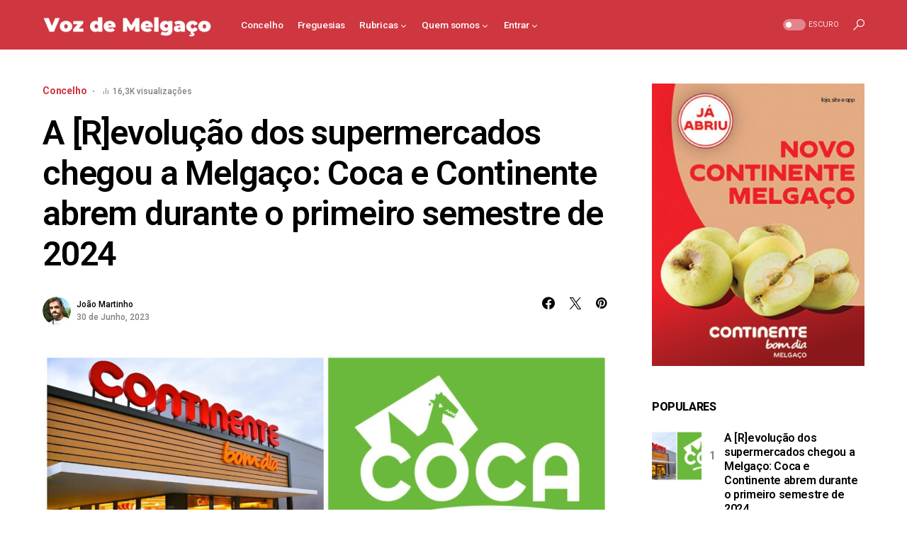

--- FILE ---
content_type: text/html; charset=UTF-8
request_url: https://vozdemelgaco.pt/2023/06/30/a-revolucao-dos-supermercados-chegou-a-melgaco-coca-e-continente-abrem-durante-o-primeiro-semestre-de-2024/
body_size: 165460
content:
<!doctype html>
<html lang="pt-PT">
<head>
	<meta charset="UTF-8" />
	<meta name="viewport" content="width=device-width, initial-scale=1" />
	<link rel="profile" href="https://gmpg.org/xfn/11" />
	<meta name='robots' content='index, follow, max-image-preview:large, max-snippet:-1, max-video-preview:-1' />

	<!-- This site is optimized with the Yoast SEO plugin v24.1 - https://yoast.com/wordpress/plugins/seo/ -->
	<title>A [R]evolução dos supermercados chegou a Melgaço: Coca e Continente abrem durante o primeiro semestre de 2024 - Voz de Melga&ccedil;o</title>
	<link rel="canonical" href="https://vozdemelgaco.pt/2023/06/30/a-revolucao-dos-supermercados-chegou-a-melgaco-coca-e-continente-abrem-durante-o-primeiro-semestre-de-2024/" />
	<meta property="og:locale" content="pt_PT" />
	<meta property="og:type" content="article" />
	<meta property="og:title" content="A [R]evolução dos supermercados chegou a Melgaço: Coca e Continente abrem durante o primeiro semestre de 2024 - Voz de Melga&ccedil;o" />
	<meta property="og:description" content="Primeiro, o Coca Hipermercados: A marca sediada em Monção, criada no início dos anos 90 do século 20,&hellip;" />
	<meta property="og:url" content="https://vozdemelgaco.pt/2023/06/30/a-revolucao-dos-supermercados-chegou-a-melgaco-coca-e-continente-abrem-durante-o-primeiro-semestre-de-2024/" />
	<meta property="og:site_name" content="Voz de Melga&ccedil;o" />
	<meta property="article:publisher" content="https://facebook.com/jornalvozdemelgaco" />
	<meta property="article:published_time" content="2023-06-30T19:23:09+00:00" />
	<meta property="article:modified_time" content="2023-07-26T11:43:33+00:00" />
	<meta property="og:image" content="https://vozdemelgaco.pt/wp-content/uploads/2023/06/supermercados-scaled.jpg" />
	<meta property="og:image:width" content="2560" />
	<meta property="og:image:height" content="989" />
	<meta property="og:image:type" content="image/jpeg" />
	<meta name="author" content="João Martinho" />
	<meta name="twitter:card" content="summary_large_image" />
	<meta name="twitter:creator" content="@voz_melgaco" />
	<meta name="twitter:site" content="@voz_melgaco" />
	<meta name="twitter:label1" content="Escrito por" />
	<meta name="twitter:data1" content="João Martinho" />
	<meta name="twitter:label2" content="Tempo estimado de leitura" />
	<meta name="twitter:data2" content="4 minutos" />
	<meta name="twitter:label3" content="Written by" />
	<meta name="twitter:data3" content="João Martinho" />
	<script type="application/ld+json" class="yoast-schema-graph">{"@context":"https://schema.org","@graph":[{"@type":"Article","@id":"https://vozdemelgaco.pt/2023/06/30/a-revolucao-dos-supermercados-chegou-a-melgaco-coca-e-continente-abrem-durante-o-primeiro-semestre-de-2024/#article","isPartOf":{"@id":"https://vozdemelgaco.pt/2023/06/30/a-revolucao-dos-supermercados-chegou-a-melgaco-coca-e-continente-abrem-durante-o-primeiro-semestre-de-2024/"},"author":[{"@id":"https://vozdemelgaco.pt/#/schema/person/afb108b695760e0b2573a21e538dd6d6"}],"headline":"A [R]evolução dos supermercados chegou a Melgaço: Coca e Continente abrem durante o primeiro semestre de 2024","datePublished":"2023-06-30T19:23:09+00:00","dateModified":"2023-07-26T11:43:33+00:00","mainEntityOfPage":{"@id":"https://vozdemelgaco.pt/2023/06/30/a-revolucao-dos-supermercados-chegou-a-melgaco-coca-e-continente-abrem-durante-o-primeiro-semestre-de-2024/"},"wordCount":453,"publisher":{"@id":"https://vozdemelgaco.pt/#organization"},"image":{"@id":"https://vozdemelgaco.pt/2023/06/30/a-revolucao-dos-supermercados-chegou-a-melgaco-coca-e-continente-abrem-durante-o-primeiro-semestre-de-2024/#primaryimage"},"thumbnailUrl":"https://vozdemelgaco.pt/wp-content/uploads/2023/06/supermercados-scaled.jpg","keywords":["coca","comércio","continente","destaque","hipermercados","Manchete","Melgaço"],"articleSection":["Concelho"],"inLanguage":"pt-PT"},{"@type":"WebPage","@id":"https://vozdemelgaco.pt/2023/06/30/a-revolucao-dos-supermercados-chegou-a-melgaco-coca-e-continente-abrem-durante-o-primeiro-semestre-de-2024/","url":"https://vozdemelgaco.pt/2023/06/30/a-revolucao-dos-supermercados-chegou-a-melgaco-coca-e-continente-abrem-durante-o-primeiro-semestre-de-2024/","name":"A [R]evolução dos supermercados chegou a Melgaço: Coca e Continente abrem durante o primeiro semestre de 2024 - Voz de Melga&ccedil;o","isPartOf":{"@id":"https://vozdemelgaco.pt/#website"},"primaryImageOfPage":{"@id":"https://vozdemelgaco.pt/2023/06/30/a-revolucao-dos-supermercados-chegou-a-melgaco-coca-e-continente-abrem-durante-o-primeiro-semestre-de-2024/#primaryimage"},"image":{"@id":"https://vozdemelgaco.pt/2023/06/30/a-revolucao-dos-supermercados-chegou-a-melgaco-coca-e-continente-abrem-durante-o-primeiro-semestre-de-2024/#primaryimage"},"thumbnailUrl":"https://vozdemelgaco.pt/wp-content/uploads/2023/06/supermercados-scaled.jpg","datePublished":"2023-06-30T19:23:09+00:00","dateModified":"2023-07-26T11:43:33+00:00","breadcrumb":{"@id":"https://vozdemelgaco.pt/2023/06/30/a-revolucao-dos-supermercados-chegou-a-melgaco-coca-e-continente-abrem-durante-o-primeiro-semestre-de-2024/#breadcrumb"},"inLanguage":"pt-PT","potentialAction":[{"@type":"ReadAction","target":["https://vozdemelgaco.pt/2023/06/30/a-revolucao-dos-supermercados-chegou-a-melgaco-coca-e-continente-abrem-durante-o-primeiro-semestre-de-2024/"]}]},{"@type":"ImageObject","inLanguage":"pt-PT","@id":"https://vozdemelgaco.pt/2023/06/30/a-revolucao-dos-supermercados-chegou-a-melgaco-coca-e-continente-abrem-durante-o-primeiro-semestre-de-2024/#primaryimage","url":"https://vozdemelgaco.pt/wp-content/uploads/2023/06/supermercados-scaled.jpg","contentUrl":"https://vozdemelgaco.pt/wp-content/uploads/2023/06/supermercados-scaled.jpg","width":2560,"height":989},{"@type":"BreadcrumbList","@id":"https://vozdemelgaco.pt/2023/06/30/a-revolucao-dos-supermercados-chegou-a-melgaco-coca-e-continente-abrem-durante-o-primeiro-semestre-de-2024/#breadcrumb","itemListElement":[{"@type":"ListItem","position":1,"name":"Início","item":"https://vozdemelgaco.pt/"},{"@type":"ListItem","position":2,"name":"A [R]evolução dos supermercados chegou a Melgaço: Coca e Continente abrem durante o primeiro semestre de 2024"}]},{"@type":"WebSite","@id":"https://vozdemelgaco.pt/#website","url":"https://vozdemelgaco.pt/","name":"Voz de Melgaço","description":"Jornal A Voz de Melgaço","publisher":{"@id":"https://vozdemelgaco.pt/#organization"},"potentialAction":[{"@type":"SearchAction","target":{"@type":"EntryPoint","urlTemplate":"https://vozdemelgaco.pt/?s={search_term_string}"},"query-input":{"@type":"PropertyValueSpecification","valueRequired":true,"valueName":"search_term_string"}}],"inLanguage":"pt-PT"},{"@type":"Organization","@id":"https://vozdemelgaco.pt/#organization","name":"Voz de Melgaço","url":"https://vozdemelgaco.pt/","logo":{"@type":"ImageObject","inLanguage":"pt-PT","@id":"https://vozdemelgaco.pt/#/schema/logo/image/","url":"https://vozdemelgaco.pt/wp-content/uploads/2023/05/logo_header.png","contentUrl":"https://vozdemelgaco.pt/wp-content/uploads/2023/05/logo_header.png","width":1200,"height":200,"caption":"Voz de Melgaço"},"image":{"@id":"https://vozdemelgaco.pt/#/schema/logo/image/"},"sameAs":["https://facebook.com/jornalvozdemelgaco","https://x.com/voz_melgaco","https://www.instagram.com/jornal_vozdemelgaco"]},{"@type":"Person","@id":"https://vozdemelgaco.pt/#/schema/person/afb108b695760e0b2573a21e538dd6d6","name":"João Martinho","image":{"@type":"ImageObject","inLanguage":"pt-PT","@id":"https://vozdemelgaco.pt/#/schema/person/image/5ff6ead94d0bd31482484cd3996b31c7","url":"https://vozdemelgaco.pt/wp-content/uploads/2023/05/cropped-WhatsApp-Image-2023-05-24-at-15.53.07-96x96.jpeg","contentUrl":"https://vozdemelgaco.pt/wp-content/uploads/2023/05/cropped-WhatsApp-Image-2023-05-24-at-15.53.07-96x96.jpeg","caption":"João Martinho"},"url":"https://vozdemelgaco.pt/author/joaomartinho/"}]}</script>
	<!-- / Yoast SEO plugin. -->


<link rel='dns-prefetch' href='//fonts.googleapis.com' />
<link rel="alternate" type="application/rss+xml" title="Voz de Melga&ccedil;o &raquo; Feed" href="https://vozdemelgaco.pt/feed/" />
<link rel="alternate" type="application/rss+xml" title="Voz de Melga&ccedil;o &raquo; Feed de comentários" href="https://vozdemelgaco.pt/comments/feed/" />
<link rel="alternate" title="oEmbed (JSON)" type="application/json+oembed" href="https://vozdemelgaco.pt/wp-json/oembed/1.0/embed?url=https%3A%2F%2Fvozdemelgaco.pt%2F2023%2F06%2F30%2Fa-revolucao-dos-supermercados-chegou-a-melgaco-coca-e-continente-abrem-durante-o-primeiro-semestre-de-2024%2F" />
<link rel="alternate" title="oEmbed (XML)" type="text/xml+oembed" href="https://vozdemelgaco.pt/wp-json/oembed/1.0/embed?url=https%3A%2F%2Fvozdemelgaco.pt%2F2023%2F06%2F30%2Fa-revolucao-dos-supermercados-chegou-a-melgaco-coca-e-continente-abrem-durante-o-primeiro-semestre-de-2024%2F&#038;format=xml" />
			<link rel="preload" href="https://vozdemelgaco.pt/wp-content/plugins/canvas/assets/fonts/canvas-icons.woff" as="font" type="font/woff" crossorigin>
			<style id='wp-img-auto-sizes-contain-inline-css'>
img:is([sizes=auto i],[sizes^="auto," i]){contain-intrinsic-size:3000px 1500px}
/*# sourceURL=wp-img-auto-sizes-contain-inline-css */
</style>
<link rel='stylesheet' id='canvas-css' href='https://vozdemelgaco.pt/wp-content/plugins/canvas/assets/css/canvas.css?ver=2.4.7' media='all' />
<link rel='alternate stylesheet' id='powerkit-icons-css' href='https://vozdemelgaco.pt/wp-content/plugins/powerkit/assets/fonts/powerkit-icons.woff?ver=2.9.6' as='font' type='font/wof' crossorigin />
<link rel='stylesheet' id='powerkit-css' href='https://vozdemelgaco.pt/wp-content/plugins/powerkit/assets/css/powerkit.css?ver=2.9.6' media='all' />
<style id='wp-emoji-styles-inline-css'>

	img.wp-smiley, img.emoji {
		display: inline !important;
		border: none !important;
		box-shadow: none !important;
		height: 1em !important;
		width: 1em !important;
		margin: 0 0.07em !important;
		vertical-align: -0.1em !important;
		background: none !important;
		padding: 0 !important;
	}
/*# sourceURL=wp-emoji-styles-inline-css */
</style>
<style id='wp-block-library-inline-css'>
:root{--wp-block-synced-color:#7a00df;--wp-block-synced-color--rgb:122,0,223;--wp-bound-block-color:var(--wp-block-synced-color);--wp-editor-canvas-background:#ddd;--wp-admin-theme-color:#007cba;--wp-admin-theme-color--rgb:0,124,186;--wp-admin-theme-color-darker-10:#006ba1;--wp-admin-theme-color-darker-10--rgb:0,107,160.5;--wp-admin-theme-color-darker-20:#005a87;--wp-admin-theme-color-darker-20--rgb:0,90,135;--wp-admin-border-width-focus:2px}@media (min-resolution:192dpi){:root{--wp-admin-border-width-focus:1.5px}}.wp-element-button{cursor:pointer}:root .has-very-light-gray-background-color{background-color:#eee}:root .has-very-dark-gray-background-color{background-color:#313131}:root .has-very-light-gray-color{color:#eee}:root .has-very-dark-gray-color{color:#313131}:root .has-vivid-green-cyan-to-vivid-cyan-blue-gradient-background{background:linear-gradient(135deg,#00d084,#0693e3)}:root .has-purple-crush-gradient-background{background:linear-gradient(135deg,#34e2e4,#4721fb 50%,#ab1dfe)}:root .has-hazy-dawn-gradient-background{background:linear-gradient(135deg,#faaca8,#dad0ec)}:root .has-subdued-olive-gradient-background{background:linear-gradient(135deg,#fafae1,#67a671)}:root .has-atomic-cream-gradient-background{background:linear-gradient(135deg,#fdd79a,#004a59)}:root .has-nightshade-gradient-background{background:linear-gradient(135deg,#330968,#31cdcf)}:root .has-midnight-gradient-background{background:linear-gradient(135deg,#020381,#2874fc)}:root{--wp--preset--font-size--normal:16px;--wp--preset--font-size--huge:42px}.has-regular-font-size{font-size:1em}.has-larger-font-size{font-size:2.625em}.has-normal-font-size{font-size:var(--wp--preset--font-size--normal)}.has-huge-font-size{font-size:var(--wp--preset--font-size--huge)}.has-text-align-center{text-align:center}.has-text-align-left{text-align:left}.has-text-align-right{text-align:right}.has-fit-text{white-space:nowrap!important}#end-resizable-editor-section{display:none}.aligncenter{clear:both}.items-justified-left{justify-content:flex-start}.items-justified-center{justify-content:center}.items-justified-right{justify-content:flex-end}.items-justified-space-between{justify-content:space-between}.screen-reader-text{border:0;clip-path:inset(50%);height:1px;margin:-1px;overflow:hidden;padding:0;position:absolute;width:1px;word-wrap:normal!important}.screen-reader-text:focus{background-color:#ddd;clip-path:none;color:#444;display:block;font-size:1em;height:auto;left:5px;line-height:normal;padding:15px 23px 14px;text-decoration:none;top:5px;width:auto;z-index:100000}html :where(.has-border-color){border-style:solid}html :where([style*=border-top-color]){border-top-style:solid}html :where([style*=border-right-color]){border-right-style:solid}html :where([style*=border-bottom-color]){border-bottom-style:solid}html :where([style*=border-left-color]){border-left-style:solid}html :where([style*=border-width]){border-style:solid}html :where([style*=border-top-width]){border-top-style:solid}html :where([style*=border-right-width]){border-right-style:solid}html :where([style*=border-bottom-width]){border-bottom-style:solid}html :where([style*=border-left-width]){border-left-style:solid}html :where(img[class*=wp-image-]){height:auto;max-width:100%}:where(figure){margin:0 0 1em}html :where(.is-position-sticky){--wp-admin--admin-bar--position-offset:var(--wp-admin--admin-bar--height,0px)}@media screen and (max-width:600px){html :where(.is-position-sticky){--wp-admin--admin-bar--position-offset:0px}}

/*# sourceURL=wp-block-library-inline-css */
</style><style id='wp-block-image-inline-css'>
.wp-block-image>a,.wp-block-image>figure>a{display:inline-block}.wp-block-image img{box-sizing:border-box;height:auto;max-width:100%;vertical-align:bottom}@media not (prefers-reduced-motion){.wp-block-image img.hide{visibility:hidden}.wp-block-image img.show{animation:show-content-image .4s}}.wp-block-image[style*=border-radius] img,.wp-block-image[style*=border-radius]>a{border-radius:inherit}.wp-block-image.has-custom-border img{box-sizing:border-box}.wp-block-image.aligncenter{text-align:center}.wp-block-image.alignfull>a,.wp-block-image.alignwide>a{width:100%}.wp-block-image.alignfull img,.wp-block-image.alignwide img{height:auto;width:100%}.wp-block-image .aligncenter,.wp-block-image .alignleft,.wp-block-image .alignright,.wp-block-image.aligncenter,.wp-block-image.alignleft,.wp-block-image.alignright{display:table}.wp-block-image .aligncenter>figcaption,.wp-block-image .alignleft>figcaption,.wp-block-image .alignright>figcaption,.wp-block-image.aligncenter>figcaption,.wp-block-image.alignleft>figcaption,.wp-block-image.alignright>figcaption{caption-side:bottom;display:table-caption}.wp-block-image .alignleft{float:left;margin:.5em 1em .5em 0}.wp-block-image .alignright{float:right;margin:.5em 0 .5em 1em}.wp-block-image .aligncenter{margin-left:auto;margin-right:auto}.wp-block-image :where(figcaption){margin-bottom:1em;margin-top:.5em}.wp-block-image.is-style-circle-mask img{border-radius:9999px}@supports ((-webkit-mask-image:none) or (mask-image:none)) or (-webkit-mask-image:none){.wp-block-image.is-style-circle-mask img{border-radius:0;-webkit-mask-image:url('data:image/svg+xml;utf8,<svg viewBox="0 0 100 100" xmlns="http://www.w3.org/2000/svg"><circle cx="50" cy="50" r="50"/></svg>');mask-image:url('data:image/svg+xml;utf8,<svg viewBox="0 0 100 100" xmlns="http://www.w3.org/2000/svg"><circle cx="50" cy="50" r="50"/></svg>');mask-mode:alpha;-webkit-mask-position:center;mask-position:center;-webkit-mask-repeat:no-repeat;mask-repeat:no-repeat;-webkit-mask-size:contain;mask-size:contain}}:root :where(.wp-block-image.is-style-rounded img,.wp-block-image .is-style-rounded img){border-radius:9999px}.wp-block-image figure{margin:0}.wp-lightbox-container{display:flex;flex-direction:column;position:relative}.wp-lightbox-container img{cursor:zoom-in}.wp-lightbox-container img:hover+button{opacity:1}.wp-lightbox-container button{align-items:center;backdrop-filter:blur(16px) saturate(180%);background-color:#5a5a5a40;border:none;border-radius:4px;cursor:zoom-in;display:flex;height:20px;justify-content:center;opacity:0;padding:0;position:absolute;right:16px;text-align:center;top:16px;width:20px;z-index:100}@media not (prefers-reduced-motion){.wp-lightbox-container button{transition:opacity .2s ease}}.wp-lightbox-container button:focus-visible{outline:3px auto #5a5a5a40;outline:3px auto -webkit-focus-ring-color;outline-offset:3px}.wp-lightbox-container button:hover{cursor:pointer;opacity:1}.wp-lightbox-container button:focus{opacity:1}.wp-lightbox-container button:focus,.wp-lightbox-container button:hover,.wp-lightbox-container button:not(:hover):not(:active):not(.has-background){background-color:#5a5a5a40;border:none}.wp-lightbox-overlay{box-sizing:border-box;cursor:zoom-out;height:100vh;left:0;overflow:hidden;position:fixed;top:0;visibility:hidden;width:100%;z-index:100000}.wp-lightbox-overlay .close-button{align-items:center;cursor:pointer;display:flex;justify-content:center;min-height:40px;min-width:40px;padding:0;position:absolute;right:calc(env(safe-area-inset-right) + 16px);top:calc(env(safe-area-inset-top) + 16px);z-index:5000000}.wp-lightbox-overlay .close-button:focus,.wp-lightbox-overlay .close-button:hover,.wp-lightbox-overlay .close-button:not(:hover):not(:active):not(.has-background){background:none;border:none}.wp-lightbox-overlay .lightbox-image-container{height:var(--wp--lightbox-container-height);left:50%;overflow:hidden;position:absolute;top:50%;transform:translate(-50%,-50%);transform-origin:top left;width:var(--wp--lightbox-container-width);z-index:9999999999}.wp-lightbox-overlay .wp-block-image{align-items:center;box-sizing:border-box;display:flex;height:100%;justify-content:center;margin:0;position:relative;transform-origin:0 0;width:100%;z-index:3000000}.wp-lightbox-overlay .wp-block-image img{height:var(--wp--lightbox-image-height);min-height:var(--wp--lightbox-image-height);min-width:var(--wp--lightbox-image-width);width:var(--wp--lightbox-image-width)}.wp-lightbox-overlay .wp-block-image figcaption{display:none}.wp-lightbox-overlay button{background:none;border:none}.wp-lightbox-overlay .scrim{background-color:#fff;height:100%;opacity:.9;position:absolute;width:100%;z-index:2000000}.wp-lightbox-overlay.active{visibility:visible}@media not (prefers-reduced-motion){.wp-lightbox-overlay.active{animation:turn-on-visibility .25s both}.wp-lightbox-overlay.active img{animation:turn-on-visibility .35s both}.wp-lightbox-overlay.show-closing-animation:not(.active){animation:turn-off-visibility .35s both}.wp-lightbox-overlay.show-closing-animation:not(.active) img{animation:turn-off-visibility .25s both}.wp-lightbox-overlay.zoom.active{animation:none;opacity:1;visibility:visible}.wp-lightbox-overlay.zoom.active .lightbox-image-container{animation:lightbox-zoom-in .4s}.wp-lightbox-overlay.zoom.active .lightbox-image-container img{animation:none}.wp-lightbox-overlay.zoom.active .scrim{animation:turn-on-visibility .4s forwards}.wp-lightbox-overlay.zoom.show-closing-animation:not(.active){animation:none}.wp-lightbox-overlay.zoom.show-closing-animation:not(.active) .lightbox-image-container{animation:lightbox-zoom-out .4s}.wp-lightbox-overlay.zoom.show-closing-animation:not(.active) .lightbox-image-container img{animation:none}.wp-lightbox-overlay.zoom.show-closing-animation:not(.active) .scrim{animation:turn-off-visibility .4s forwards}}@keyframes show-content-image{0%{visibility:hidden}99%{visibility:hidden}to{visibility:visible}}@keyframes turn-on-visibility{0%{opacity:0}to{opacity:1}}@keyframes turn-off-visibility{0%{opacity:1;visibility:visible}99%{opacity:0;visibility:visible}to{opacity:0;visibility:hidden}}@keyframes lightbox-zoom-in{0%{transform:translate(calc((-100vw + var(--wp--lightbox-scrollbar-width))/2 + var(--wp--lightbox-initial-left-position)),calc(-50vh + var(--wp--lightbox-initial-top-position))) scale(var(--wp--lightbox-scale))}to{transform:translate(-50%,-50%) scale(1)}}@keyframes lightbox-zoom-out{0%{transform:translate(-50%,-50%) scale(1);visibility:visible}99%{visibility:visible}to{transform:translate(calc((-100vw + var(--wp--lightbox-scrollbar-width))/2 + var(--wp--lightbox-initial-left-position)),calc(-50vh + var(--wp--lightbox-initial-top-position))) scale(var(--wp--lightbox-scale));visibility:hidden}}
/*# sourceURL=https://vozdemelgaco.pt/wp-includes/blocks/image/style.min.css */
</style>
<link rel='stylesheet' id='wc-blocks-style-css' href='https://vozdemelgaco.pt/wp-content/plugins/woocommerce/assets/client/blocks/wc-blocks.css?ver=wc-9.5.1' media='all' />
<style id='global-styles-inline-css'>
:root{--wp--preset--aspect-ratio--square: 1;--wp--preset--aspect-ratio--4-3: 4/3;--wp--preset--aspect-ratio--3-4: 3/4;--wp--preset--aspect-ratio--3-2: 3/2;--wp--preset--aspect-ratio--2-3: 2/3;--wp--preset--aspect-ratio--16-9: 16/9;--wp--preset--aspect-ratio--9-16: 9/16;--wp--preset--color--black: #000000;--wp--preset--color--cyan-bluish-gray: #abb8c3;--wp--preset--color--white: #FFFFFF;--wp--preset--color--pale-pink: #f78da7;--wp--preset--color--vivid-red: #cf2e2e;--wp--preset--color--luminous-vivid-orange: #ff6900;--wp--preset--color--luminous-vivid-amber: #fcb900;--wp--preset--color--light-green-cyan: #7bdcb5;--wp--preset--color--vivid-green-cyan: #00d084;--wp--preset--color--pale-cyan-blue: #8ed1fc;--wp--preset--color--vivid-cyan-blue: #0693e3;--wp--preset--color--vivid-purple: #9b51e0;--wp--preset--color--blue: #59BACC;--wp--preset--color--green: #58AD69;--wp--preset--color--orange: #FFBC49;--wp--preset--color--red: #e32c26;--wp--preset--color--gray-50: #f8f9fa;--wp--preset--color--gray-100: #f8f9fb;--wp--preset--color--gray-200: #e9ecef;--wp--preset--color--secondary: #818181;--wp--preset--gradient--vivid-cyan-blue-to-vivid-purple: linear-gradient(135deg,rgb(6,147,227) 0%,rgb(155,81,224) 100%);--wp--preset--gradient--light-green-cyan-to-vivid-green-cyan: linear-gradient(135deg,rgb(122,220,180) 0%,rgb(0,208,130) 100%);--wp--preset--gradient--luminous-vivid-amber-to-luminous-vivid-orange: linear-gradient(135deg,rgb(252,185,0) 0%,rgb(255,105,0) 100%);--wp--preset--gradient--luminous-vivid-orange-to-vivid-red: linear-gradient(135deg,rgb(255,105,0) 0%,rgb(207,46,46) 100%);--wp--preset--gradient--very-light-gray-to-cyan-bluish-gray: linear-gradient(135deg,rgb(238,238,238) 0%,rgb(169,184,195) 100%);--wp--preset--gradient--cool-to-warm-spectrum: linear-gradient(135deg,rgb(74,234,220) 0%,rgb(151,120,209) 20%,rgb(207,42,186) 40%,rgb(238,44,130) 60%,rgb(251,105,98) 80%,rgb(254,248,76) 100%);--wp--preset--gradient--blush-light-purple: linear-gradient(135deg,rgb(255,206,236) 0%,rgb(152,150,240) 100%);--wp--preset--gradient--blush-bordeaux: linear-gradient(135deg,rgb(254,205,165) 0%,rgb(254,45,45) 50%,rgb(107,0,62) 100%);--wp--preset--gradient--luminous-dusk: linear-gradient(135deg,rgb(255,203,112) 0%,rgb(199,81,192) 50%,rgb(65,88,208) 100%);--wp--preset--gradient--pale-ocean: linear-gradient(135deg,rgb(255,245,203) 0%,rgb(182,227,212) 50%,rgb(51,167,181) 100%);--wp--preset--gradient--electric-grass: linear-gradient(135deg,rgb(202,248,128) 0%,rgb(113,206,126) 100%);--wp--preset--gradient--midnight: linear-gradient(135deg,rgb(2,3,129) 0%,rgb(40,116,252) 100%);--wp--preset--font-size--small: 13px;--wp--preset--font-size--medium: 20px;--wp--preset--font-size--large: 36px;--wp--preset--font-size--x-large: 42px;--wp--preset--font-family--inter: "Inter", sans-serif;--wp--preset--font-family--cardo: Cardo;--wp--preset--spacing--20: 0.44rem;--wp--preset--spacing--30: 0.67rem;--wp--preset--spacing--40: 1rem;--wp--preset--spacing--50: 1.5rem;--wp--preset--spacing--60: 2.25rem;--wp--preset--spacing--70: 3.38rem;--wp--preset--spacing--80: 5.06rem;--wp--preset--shadow--natural: 6px 6px 9px rgba(0, 0, 0, 0.2);--wp--preset--shadow--deep: 12px 12px 50px rgba(0, 0, 0, 0.4);--wp--preset--shadow--sharp: 6px 6px 0px rgba(0, 0, 0, 0.2);--wp--preset--shadow--outlined: 6px 6px 0px -3px rgb(255, 255, 255), 6px 6px rgb(0, 0, 0);--wp--preset--shadow--crisp: 6px 6px 0px rgb(0, 0, 0);}:where(.is-layout-flex){gap: 0.5em;}:where(.is-layout-grid){gap: 0.5em;}body .is-layout-flex{display: flex;}.is-layout-flex{flex-wrap: wrap;align-items: center;}.is-layout-flex > :is(*, div){margin: 0;}body .is-layout-grid{display: grid;}.is-layout-grid > :is(*, div){margin: 0;}:where(.wp-block-columns.is-layout-flex){gap: 2em;}:where(.wp-block-columns.is-layout-grid){gap: 2em;}:where(.wp-block-post-template.is-layout-flex){gap: 1.25em;}:where(.wp-block-post-template.is-layout-grid){gap: 1.25em;}.has-black-color{color: var(--wp--preset--color--black) !important;}.has-cyan-bluish-gray-color{color: var(--wp--preset--color--cyan-bluish-gray) !important;}.has-white-color{color: var(--wp--preset--color--white) !important;}.has-pale-pink-color{color: var(--wp--preset--color--pale-pink) !important;}.has-vivid-red-color{color: var(--wp--preset--color--vivid-red) !important;}.has-luminous-vivid-orange-color{color: var(--wp--preset--color--luminous-vivid-orange) !important;}.has-luminous-vivid-amber-color{color: var(--wp--preset--color--luminous-vivid-amber) !important;}.has-light-green-cyan-color{color: var(--wp--preset--color--light-green-cyan) !important;}.has-vivid-green-cyan-color{color: var(--wp--preset--color--vivid-green-cyan) !important;}.has-pale-cyan-blue-color{color: var(--wp--preset--color--pale-cyan-blue) !important;}.has-vivid-cyan-blue-color{color: var(--wp--preset--color--vivid-cyan-blue) !important;}.has-vivid-purple-color{color: var(--wp--preset--color--vivid-purple) !important;}.has-black-background-color{background-color: var(--wp--preset--color--black) !important;}.has-cyan-bluish-gray-background-color{background-color: var(--wp--preset--color--cyan-bluish-gray) !important;}.has-white-background-color{background-color: var(--wp--preset--color--white) !important;}.has-pale-pink-background-color{background-color: var(--wp--preset--color--pale-pink) !important;}.has-vivid-red-background-color{background-color: var(--wp--preset--color--vivid-red) !important;}.has-luminous-vivid-orange-background-color{background-color: var(--wp--preset--color--luminous-vivid-orange) !important;}.has-luminous-vivid-amber-background-color{background-color: var(--wp--preset--color--luminous-vivid-amber) !important;}.has-light-green-cyan-background-color{background-color: var(--wp--preset--color--light-green-cyan) !important;}.has-vivid-green-cyan-background-color{background-color: var(--wp--preset--color--vivid-green-cyan) !important;}.has-pale-cyan-blue-background-color{background-color: var(--wp--preset--color--pale-cyan-blue) !important;}.has-vivid-cyan-blue-background-color{background-color: var(--wp--preset--color--vivid-cyan-blue) !important;}.has-vivid-purple-background-color{background-color: var(--wp--preset--color--vivid-purple) !important;}.has-black-border-color{border-color: var(--wp--preset--color--black) !important;}.has-cyan-bluish-gray-border-color{border-color: var(--wp--preset--color--cyan-bluish-gray) !important;}.has-white-border-color{border-color: var(--wp--preset--color--white) !important;}.has-pale-pink-border-color{border-color: var(--wp--preset--color--pale-pink) !important;}.has-vivid-red-border-color{border-color: var(--wp--preset--color--vivid-red) !important;}.has-luminous-vivid-orange-border-color{border-color: var(--wp--preset--color--luminous-vivid-orange) !important;}.has-luminous-vivid-amber-border-color{border-color: var(--wp--preset--color--luminous-vivid-amber) !important;}.has-light-green-cyan-border-color{border-color: var(--wp--preset--color--light-green-cyan) !important;}.has-vivid-green-cyan-border-color{border-color: var(--wp--preset--color--vivid-green-cyan) !important;}.has-pale-cyan-blue-border-color{border-color: var(--wp--preset--color--pale-cyan-blue) !important;}.has-vivid-cyan-blue-border-color{border-color: var(--wp--preset--color--vivid-cyan-blue) !important;}.has-vivid-purple-border-color{border-color: var(--wp--preset--color--vivid-purple) !important;}.has-vivid-cyan-blue-to-vivid-purple-gradient-background{background: var(--wp--preset--gradient--vivid-cyan-blue-to-vivid-purple) !important;}.has-light-green-cyan-to-vivid-green-cyan-gradient-background{background: var(--wp--preset--gradient--light-green-cyan-to-vivid-green-cyan) !important;}.has-luminous-vivid-amber-to-luminous-vivid-orange-gradient-background{background: var(--wp--preset--gradient--luminous-vivid-amber-to-luminous-vivid-orange) !important;}.has-luminous-vivid-orange-to-vivid-red-gradient-background{background: var(--wp--preset--gradient--luminous-vivid-orange-to-vivid-red) !important;}.has-very-light-gray-to-cyan-bluish-gray-gradient-background{background: var(--wp--preset--gradient--very-light-gray-to-cyan-bluish-gray) !important;}.has-cool-to-warm-spectrum-gradient-background{background: var(--wp--preset--gradient--cool-to-warm-spectrum) !important;}.has-blush-light-purple-gradient-background{background: var(--wp--preset--gradient--blush-light-purple) !important;}.has-blush-bordeaux-gradient-background{background: var(--wp--preset--gradient--blush-bordeaux) !important;}.has-luminous-dusk-gradient-background{background: var(--wp--preset--gradient--luminous-dusk) !important;}.has-pale-ocean-gradient-background{background: var(--wp--preset--gradient--pale-ocean) !important;}.has-electric-grass-gradient-background{background: var(--wp--preset--gradient--electric-grass) !important;}.has-midnight-gradient-background{background: var(--wp--preset--gradient--midnight) !important;}.has-small-font-size{font-size: var(--wp--preset--font-size--small) !important;}.has-medium-font-size{font-size: var(--wp--preset--font-size--medium) !important;}.has-large-font-size{font-size: var(--wp--preset--font-size--large) !important;}.has-x-large-font-size{font-size: var(--wp--preset--font-size--x-large) !important;}
:root :where(.wp-block-pullquote){font-size: 1.5em;line-height: 1.6;}
/*# sourceURL=global-styles-inline-css */
</style>

<style id='classic-theme-styles-inline-css'>
/*! This file is auto-generated */
.wp-block-button__link{color:#fff;background-color:#32373c;border-radius:9999px;box-shadow:none;text-decoration:none;padding:calc(.667em + 2px) calc(1.333em + 2px);font-size:1.125em}.wp-block-file__button{background:#32373c;color:#fff;text-decoration:none}
/*# sourceURL=/wp-includes/css/classic-themes.min.css */
</style>
<link rel='stylesheet' id='canvas-block-posts-sidebar-css' href='https://vozdemelgaco.pt/wp-content/plugins/canvas/components/posts/block-posts-sidebar/block-posts-sidebar.css?ver=1734709757' media='all' />
<link rel='stylesheet' id='absolute-reviews-css' href='https://vozdemelgaco.pt/wp-content/plugins/absolute-reviews/public/css/absolute-reviews-public.css?ver=1.1.5' media='all' />
<link rel='stylesheet' id='advanced-popups-css' href='https://vozdemelgaco.pt/wp-content/plugins/advanced-popups/public/css/advanced-popups-public.css?ver=1.2.1' media='all' />
<link rel='stylesheet' id='canvas-block-heading-style-css' href='https://vozdemelgaco.pt/wp-content/plugins/canvas/components/content-formatting/block-heading/block.css?ver=1734709757' media='all' />
<link rel='stylesheet' id='canvas-block-list-style-css' href='https://vozdemelgaco.pt/wp-content/plugins/canvas/components/content-formatting/block-list/block.css?ver=1734709757' media='all' />
<link rel='stylesheet' id='canvas-block-paragraph-style-css' href='https://vozdemelgaco.pt/wp-content/plugins/canvas/components/content-formatting/block-paragraph/block.css?ver=1734709757' media='all' />
<link rel='stylesheet' id='canvas-block-separator-style-css' href='https://vozdemelgaco.pt/wp-content/plugins/canvas/components/content-formatting/block-separator/block.css?ver=1734709757' media='all' />
<link rel='stylesheet' id='canvas-block-group-style-css' href='https://vozdemelgaco.pt/wp-content/plugins/canvas/components/basic-elements/block-group/block.css?ver=1734709757' media='all' />
<link rel='stylesheet' id='canvas-block-cover-style-css' href='https://vozdemelgaco.pt/wp-content/plugins/canvas/components/basic-elements/block-cover/block.css?ver=1734709757' media='all' />
<link rel='stylesheet' id='dashicons-css' href='https://vozdemelgaco.pt/wp-includes/css/dashicons.min.css?ver=6.9' media='all' />
<link rel='stylesheet' id='post-views-counter-frontend-css' href='https://vozdemelgaco.pt/wp-content/plugins/post-views-counter/css/frontend.min.css?ver=1.4.8' media='all' />
<link rel='stylesheet' id='powerkit-author-box-css' href='https://vozdemelgaco.pt/wp-content/plugins/powerkit/modules/author-box/public/css/public-powerkit-author-box.css?ver=2.9.6' media='all' />
<link rel='stylesheet' id='powerkit-basic-elements-css' href='https://vozdemelgaco.pt/wp-content/plugins/powerkit/modules/basic-elements/public/css/public-powerkit-basic-elements.css?ver=2.9.6' media='screen' />
<link rel='stylesheet' id='powerkit-coming-soon-css' href='https://vozdemelgaco.pt/wp-content/plugins/powerkit/modules/coming-soon/public/css/public-powerkit-coming-soon.css?ver=2.9.6' media='all' />
<link rel='stylesheet' id='powerkit-content-formatting-css' href='https://vozdemelgaco.pt/wp-content/plugins/powerkit/modules/content-formatting/public/css/public-powerkit-content-formatting.css?ver=2.9.6' media='all' />
<link rel='stylesheet' id='powerkit-сontributors-css' href='https://vozdemelgaco.pt/wp-content/plugins/powerkit/modules/contributors/public/css/public-powerkit-contributors.css?ver=2.9.6' media='all' />
<link rel='stylesheet' id='powerkit-facebook-css' href='https://vozdemelgaco.pt/wp-content/plugins/powerkit/modules/facebook/public/css/public-powerkit-facebook.css?ver=2.9.6' media='all' />
<link rel='stylesheet' id='powerkit-featured-categories-css' href='https://vozdemelgaco.pt/wp-content/plugins/powerkit/modules/featured-categories/public/css/public-powerkit-featured-categories.css?ver=2.9.6' media='all' />
<link rel='stylesheet' id='powerkit-inline-posts-css' href='https://vozdemelgaco.pt/wp-content/plugins/powerkit/modules/inline-posts/public/css/public-powerkit-inline-posts.css?ver=2.9.6' media='all' />
<link rel='stylesheet' id='powerkit-justified-gallery-css' href='https://vozdemelgaco.pt/wp-content/plugins/powerkit/modules/justified-gallery/public/css/public-powerkit-justified-gallery.css?ver=2.9.6' media='all' />
<link rel='stylesheet' id='glightbox-css' href='https://vozdemelgaco.pt/wp-content/plugins/powerkit/modules/lightbox/public/css/glightbox.min.css?ver=2.9.6' media='all' />
<link rel='stylesheet' id='powerkit-lightbox-css' href='https://vozdemelgaco.pt/wp-content/plugins/powerkit/modules/lightbox/public/css/public-powerkit-lightbox.css?ver=2.9.6' media='all' />
<link rel='stylesheet' id='powerkit-opt-in-forms-css' href='https://vozdemelgaco.pt/wp-content/plugins/powerkit/modules/opt-in-forms/public/css/public-powerkit-opt-in-forms.css?ver=2.9.6' media='all' />
<link rel='stylesheet' id='powerkit-pinterest-css' href='https://vozdemelgaco.pt/wp-content/plugins/powerkit/modules/pinterest/public/css/public-powerkit-pinterest.css?ver=2.9.6' media='all' />
<link rel='stylesheet' id='powerkit-widget-posts-css' href='https://vozdemelgaco.pt/wp-content/plugins/powerkit/modules/posts/public/css/public-powerkit-widget-posts.css?ver=2.9.6' media='all' />
<link rel='stylesheet' id='powerkit-scroll-to-top-css' href='https://vozdemelgaco.pt/wp-content/plugins/powerkit/modules/scroll-to-top/public/css/public-powerkit-scroll-to-top.css?ver=2.9.6' media='all' />
<link rel='stylesheet' id='powerkit-share-buttons-css' href='https://vozdemelgaco.pt/wp-content/plugins/powerkit/modules/share-buttons/public/css/public-powerkit-share-buttons.css?ver=2.9.6' media='all' />
<link rel='stylesheet' id='powerkit-slider-gallery-css' href='https://vozdemelgaco.pt/wp-content/plugins/powerkit/modules/slider-gallery/public/css/public-powerkit-slider-gallery.css?ver=2.9.6' media='all' />
<link rel='stylesheet' id='powerkit-social-links-css' href='https://vozdemelgaco.pt/wp-content/plugins/powerkit/modules/social-links/public/css/public-powerkit-social-links.css?ver=2.9.6' media='all' />
<link rel='stylesheet' id='powerkit-table-of-contents-css' href='https://vozdemelgaco.pt/wp-content/plugins/powerkit/modules/table-of-contents/public/css/public-powerkit-table-of-contents.css?ver=2.9.6' media='all' />
<link rel='stylesheet' id='powerkit-twitter-css' href='https://vozdemelgaco.pt/wp-content/plugins/powerkit/modules/twitter/public/css/public-powerkit-twitter.css?ver=2.9.6' media='all' />
<link rel='stylesheet' id='powerkit-widget-about-css' href='https://vozdemelgaco.pt/wp-content/plugins/powerkit/modules/widget-about/public/css/public-powerkit-widget-about.css?ver=2.9.6' media='all' />
<link rel='stylesheet' id='woocommerce-layout-css' href='https://vozdemelgaco.pt/wp-content/plugins/woocommerce/assets/css/woocommerce-layout.css?ver=9.5.1' media='all' />
<link rel='stylesheet' id='woocommerce-smallscreen-css' href='https://vozdemelgaco.pt/wp-content/plugins/woocommerce/assets/css/woocommerce-smallscreen.css?ver=9.5.1' media='only screen and (max-width: 768px)' />
<link rel='stylesheet' id='woocommerce-general-css' href='https://vozdemelgaco.pt/wp-content/plugins/woocommerce/assets/css/woocommerce.css?ver=9.5.1' media='all' />
<style id='woocommerce-inline-inline-css'>
.woocommerce form .form-row .required { visibility: visible; }
/*# sourceURL=woocommerce-inline-inline-css */
</style>
<link rel='stylesheet' id='csco-styles-css' href='https://vozdemelgaco.pt/wp-content/themes/networker/style.css?ver=1.1.6' media='all' />
<style id='csco-styles-inline-css'>
:root { --social-links-label: "CONNECT"; }
.searchwp-live-search-no-min-chars:after { content: "Continue a escrever" }
:root, [data-site-scheme="default"]{--cs-color-site-background:#FFFFFF;--cs-color-search-background:#FFFFFF;--cs-color-topbar-background:#ce3640;--cs-color-header-background:#ce3640;--cs-color-submenu-background:#000000;--cs-color-footer-background:#f8f9fa;}:root, [data-scheme="default"]{--cs-color-accent:#ce3640;--cs-color-accent-contrast:#FFFFFF;--cs-color-secondary:#818181;--cs-palette-color-secondary:#818181;--cs-color-secondary-contrast:#000000;--cs-color-category:#ce3640;--cs-color-category-hover:#818181;--cs-color-button:#ce3640;--cs-color-button-contrast:#FFFFFF;--cs-color-button-hover:#ce3640;--cs-color-button-hover-contrast:#FFFFFF;--cs-color-overlay-background:rgba(0,0,0,0.26);}:root .cs-posts-area-posts .cs-entry__title, [data-scheme="default"] .cs-posts-area-posts .cs-entry__title, :root .cs-entry__prev-next .cs-entry__title, [data-scheme="default"] .cs-entry__prev-next .cs-entry__title, :root .cs-entry__post-related .cs-entry__title, [data-scheme="default"] .cs-entry__post-related .cs-entry__title{--cs-color-title:#000000;--cs-color-title-hover:#818181;}[data-site-scheme="dark"]{--cs-color-site-background:#1c1c1c;--cs-color-search-background:#333335;--cs-color-topbar-background:#000000;--cs-color-header-background:#1c1c1c;--cs-color-submenu-background:#1c1c1c;--cs-color-footer-background:#1c1c1c;}[data-scheme="dark"]{--cs-color-accent:#ce3640;--cs-color-accent-contrast:#FFFFFF;--cs-color-secondary:#858585;--cs-palette-color-secondary:#858585;--cs-color-secondary-contrast:#000000;--cs-color-category:#ce3640;--cs-color-category-hover:#ce3640;--cs-color-button:#ce3640;--cs-color-button-contrast:#FFFFFF;--cs-color-button-hover:#ce3640;--cs-color-button-hover-contrast:#FFFFFF;--cs-color-overlay-background:rgba(49,50,54,0.4);}[data-scheme="dark"] .cs-posts-area-posts .cs-entry__title, [data-scheme="dark"] .cs-entry__prev-next .cs-entry__title, [data-scheme="dark"] .cs-entry__post-related .cs-entry__title{--cs-color-title:#ffffff;--cs-color-title-hover:#858585;}:root{--cs-common-border-radius:0;--cs-primary-border-radius:0;--cs-additional-border-radius:0;--cs-image-border-radius:0;--cs-header-topbar-height:50px;--cs-header-initial-height:70px;--cs-header-height:70px;--cs-header-border-width:0px;}:root .cs-section-subheadings, [data-scheme="default"] .cs-section-subheadings{--cs-section-subheadings-color:#9e9e9e;}:root .cnvs-block-section-heading, [data-scheme="default"] .cnvs-block-section-heading{--cnvs-section-subheading-color:#9e9e9e;}[data-scheme="dark"] .cs-section-subheadings{--cs-section-subheadings-color:#757575;}[data-scheme="dark"] .cnvs-block-section-heading{--cnvs-section-subheading-color:#757575;--cnvs-section-heading-border-color:#8c8c8c;}:root .cnvs-block-section-heading, [data-scheme="default"] .cnvs-block-section-heading, [data-scheme="dark"] [data-scheme="default"] .cnvs-block-section-heading{--cnvs-section-heading-border-color:#036de7;}.cs-search__posts{--cs-image-border-radius:!important;}.cs-posts-area__home.cs-posts-area__grid{--cs-posts-area-grid-columns-const:2!important;--cs-posts-area-grid-columns:2!important;}.cs-posts-area__archive.cs-posts-area__grid{--cs-posts-area-grid-columns-const:2!important;--cs-posts-area-grid-columns:2!important;}.cs-entry__prev-next{--cs-image-border-radius:!important;}@media (max-width: 1019px){.cs-posts-area__home.cs-posts-area__grid{--cs-posts-area-grid-columns:2!important;}.cs-posts-area__archive.cs-posts-area__grid{--cs-posts-area-grid-columns:2!important;}}@media (max-width: 599px){.cs-posts-area__home.cs-posts-area__grid{--cs-posts-area-grid-columns:1!important;}.cs-posts-area__archive.cs-posts-area__grid{--cs-posts-area-grid-columns:1!important;}}
/*# sourceURL=csco-styles-inline-css */
</style>
<link rel='stylesheet' id='csco_css_wc-css' href='https://vozdemelgaco.pt/wp-content/themes/networker/assets/css/woocommerce.css?ver=1.1.6' media='all' />
<link rel='stylesheet' id='977082383b09fc69a20ef0b55deb9de0-css' href='//fonts.googleapis.com/css?family=Roboto%3Aregular%2Cregular%2Citalic%2C500&#038;ver=1.1.6' media='all' />
<link rel='stylesheet' id='70411360e676b7ab8542ac5409462ad9-css' href='//fonts.googleapis.com/css?family=Roboto%3A700%2Cregular%2C500&#038;ver=1.1.6' media='all' />
<link rel='stylesheet' id='2ae9e65ea5352c2c4b12e1a137ad94a7-css' href='//fonts.googleapis.com/css?family=Roboto%3Aregular%2Cregular%2C500&#038;ver=1.1.6' media='all' />
<link rel='stylesheet' id='da0c758f11f0f8764a8297c392f46020-css' href='//fonts.googleapis.com/css?family=Roboto%3A700&#038;ver=1.1.6' media='all' />
<link rel='stylesheet' id='8391701b0ed39aa6cbb51c62b346fdee-css' href='//fonts.googleapis.com/css?family=Roboto%3A500%2Cregular%2C500&#038;ver=1.1.6' media='all' />
<link rel='stylesheet' id='c1d2afc14453ac1e1166cb6b770453f0-css' href='//fonts.googleapis.com/css?family=Roboto%3Aregular&#038;ver=1.1.6' media='all' />
<link rel='stylesheet' id='322c583f3291935e7a088e19c55d060b-css' href='//fonts.googleapis.com/css?family=Roboto%3Aregular%2Cregular%2Citalic%2C600%2C700%2C700italic&#038;ver=1.1.6' media='all' />
<link rel='stylesheet' id='063db2251551d76fcc0a2b81836812fa-css' href='//fonts.googleapis.com/css?family=Roboto%3A600&#038;ver=1.1.6' media='all' />
<link rel='stylesheet' id='b23eac8958b669adae1aa6aa1132889a-css' href='//fonts.googleapis.com/css?family=Roboto%3A800&#038;ver=1.1.6' media='all' />
<link rel='stylesheet' id='aec491b0279d517994963c17fa3872bd-css' href='//fonts.googleapis.com/css?family=Inter%3A600&#038;ver=1.1.6' media='all' />
<link rel='stylesheet' id='24ea2b7bb94c4d12ba6f3584aa73dd65-css' href='//fonts.googleapis.com/css?family=Roboto%3A500&#038;ver=1.1.6' media='all' />
<link rel='stylesheet' id='a5952ca1443736da37891d772c4d7693-css' href='//fonts.googleapis.com/css?family=Gothic+A1%3Aregular&#038;ver=1.1.6' media='all' />
<link rel='stylesheet' id='searchwp-live-search-css' href='https://vozdemelgaco.pt/wp-content/plugins/searchwp-live-ajax-search/assets/styles/style.css?ver=1.8.3' media='all' />
<style id='searchwp-live-search-inline-css'>
.searchwp-live-search-result .searchwp-live-search-result--title a {
  font-size: 16px;
}
.searchwp-live-search-result .searchwp-live-search-result--price {
  font-size: 14px;
}
.searchwp-live-search-result .searchwp-live-search-result--add-to-cart .button {
  font-size: 14px;
}

/*# sourceURL=searchwp-live-search-inline-css */
</style>
<link rel='stylesheet' id='wp-block-paragraph-css' href='https://vozdemelgaco.pt/wp-includes/blocks/paragraph/style.min.css?ver=6.9' media='all' />
<link rel='stylesheet' id='wp-block-heading-css' href='https://vozdemelgaco.pt/wp-includes/blocks/heading/style.min.css?ver=6.9' media='all' />
<link rel='stylesheet' id='wp-block-pullquote-css' href='https://vozdemelgaco.pt/wp-includes/blocks/pullquote/style.min.css?ver=6.9' media='all' />
<script src="https://vozdemelgaco.pt/wp-includes/js/jquery/jquery.min.js?ver=3.7.1" id="jquery-core-js"></script>
<script src="https://vozdemelgaco.pt/wp-includes/js/jquery/jquery-migrate.min.js?ver=3.4.1" id="jquery-migrate-js"></script>
<script src="https://vozdemelgaco.pt/wp-content/plugins/advanced-popups/public/js/advanced-popups-public.js?ver=1.2.1" id="advanced-popups-js"></script>
<script src="https://vozdemelgaco.pt/wp-content/plugins/woocommerce/assets/js/jquery-blockui/jquery.blockUI.min.js?ver=2.7.0-wc.9.5.1" id="jquery-blockui-js" defer data-wp-strategy="defer"></script>
<script id="wc-add-to-cart-js-extra">
var wc_add_to_cart_params = {"ajax_url":"/wp-admin/admin-ajax.php","wc_ajax_url":"/?wc-ajax=%%endpoint%%","i18n_view_cart":"Ver carrinho","cart_url":"https://vozdemelgaco.pt/carrinho/","is_cart":"","cart_redirect_after_add":"no"};
//# sourceURL=wc-add-to-cart-js-extra
</script>
<script src="https://vozdemelgaco.pt/wp-content/plugins/woocommerce/assets/js/frontend/add-to-cart.min.js?ver=9.5.1" id="wc-add-to-cart-js" defer data-wp-strategy="defer"></script>
<script src="https://vozdemelgaco.pt/wp-content/plugins/woocommerce/assets/js/js-cookie/js.cookie.min.js?ver=2.1.4-wc.9.5.1" id="js-cookie-js" defer data-wp-strategy="defer"></script>
<script id="woocommerce-js-extra">
var woocommerce_params = {"ajax_url":"/wp-admin/admin-ajax.php","wc_ajax_url":"/?wc-ajax=%%endpoint%%"};
//# sourceURL=woocommerce-js-extra
</script>
<script src="https://vozdemelgaco.pt/wp-content/plugins/woocommerce/assets/js/frontend/woocommerce.min.js?ver=9.5.1" id="woocommerce-js" defer data-wp-strategy="defer"></script>
<link rel="https://api.w.org/" href="https://vozdemelgaco.pt/wp-json/" /><link rel="alternate" title="JSON" type="application/json" href="https://vozdemelgaco.pt/wp-json/wp/v2/posts/2804" /><link rel="EditURI" type="application/rsd+xml" title="RSD" href="https://vozdemelgaco.pt/xmlrpc.php?rsd" />
<meta name="generator" content="WordPress 6.9" />
<meta name="generator" content="WooCommerce 9.5.1" />
<link rel='shortlink' href='https://vozdemelgaco.pt/?p=2804' />
		<link rel="preload" href="https://vozdemelgaco.pt/wp-content/plugins/absolute-reviews/fonts/absolute-reviews-icons.woff" as="font" type="font/woff" crossorigin>
				<link rel="preload" href="https://vozdemelgaco.pt/wp-content/plugins/advanced-popups/fonts/advanced-popups-icons.woff" as="font" type="font/woff" crossorigin>
		
<style type="text/css" media="all" id="canvas-blocks-dynamic-styles">

</style>
<style id='csco-theme-typography'>
	:root {
		/* Base Font */
		--cs-font-base-family: Roboto;
		--cs-font-base-size: 1rem;
		--cs-font-base-weight: 400;
		--cs-font-base-style: normal;
		--cs-font-base-letter-spacing: normal;
		--cs-font-base-line-height: 1.5;

		/* Primary Font */
		--cs-font-primary-family: Roboto;
		--cs-font-primary-size: 0.6875rem;
		--cs-font-primary-weight: 700;
		--cs-font-primary-style: normal;
		--cs-font-primary-letter-spacing: normal;
		--cs-font-primary-text-transform: uppercase;

		/* Secondary Font */
		--cs-font-secondary-family: Roboto;
		--cs-font-secondary-size: 0.75rem;
		--cs-font-secondary-weight: 400;
		--cs-font-secondary-style: normal;
		--cs-font-secondary-letter-spacing: normal;
		--cs-font-secondary-text-transform: none;

		/* Category Font */
		--cs-font-category-family: Roboto;
		--cs-font-category-size: 0.875rem;
		--cs-font-category-weight: 700;
		--cs-font-category-style: normal;
		--cs-font-category-letter-spacing: -0.0125em;
		--cs-font-category-text-transform: none;

		/* Post Meta Font */
		--cs-font-post-meta-family: Roboto;
		--cs-font-post-meta-size: 0.75rem;
		--cs-font-post-meta-weight: 500;
		--cs-font-post-meta-style: normal;
		--cs-font-post-meta-letter-spacing: normal;
		--cs-font-post-meta-text-transform: none;

		/* Input Font */
		--cs-font-input-family: Roboto;
		--cs-font-input-size: 0.75rem;
		--cs-font-input-weight: 400;
		--cs-font-input-style: normal;
		--cs-font-input-letter-spacing: normal;
		--cs-font-input-text-transform: none;

		/* Post Subbtitle */
		--cs-font-post-subtitle-family: Roboto;
		--cs-font-post-subtitle-size: 1.5rem;
		--cs-font-post-subtitle-letter-spacing: normal;

		/* Post Content */
		--cs-font-post-content-family: Roboto;
		--cs-font-post-content-size: 1rem;
		--cs-font-post-content-letter-spacing: normal;

		/* Summary */
		--cs-font-entry-summary-family: Roboto;
		--cs-font-entry-summary-size: 1.5rem;
		--cs-font-entry-summary-letter-spacing: normal;

		/* Entry Excerpt */
		--cs-font-entry-excerpt-family: Roboto;
		--cs-font-entry-excerpt-size: 0.875rem;
		--cs-font-entry-excerpt-letter-spacing: normal;


		/* Logos --------------- */

		/* Main Logo */
		--cs-font-main-logo-family: Roboto;
		--cs-font-main-logo-size: 1.5rem;
		--cs-font-main-logo-weight: 900;
		--cs-font-main-logo-style: normal;
		--cs-font-main-logo-letter-spacing: -0.025em;
		--cs-font-main-logo-text-transform: uppercase;

		/* Large Logo */
		--cs-font-large-logo-family: Inter;
		--cs-font-large-logo-size: 1.5rem;
		--cs-font-large-logo-weight: 500;
		--cs-font-large-logo-style: normal;
		--cs-font-large-logo-letter-spacing: normal;
		--cs-font-large-logo-text-transform: none;

		/* Footer Logo */
		--cs-font-footer-logo-family: Roboto;
		--cs-font-footer-logo-size: 1.5rem;
		--cs-font-footer-logo-weight: 900;
		--cs-font-footer-logo-style: normal;
		--cs-font-footer-logo-letter-spacing: -0.025em;
		--cs-font-footer-logo-text-transform: uppercase;

		/* Headings --------------- */

		/* Headings */
		--cs-font-headings-family: Roboto;
		--cs-font-headings-weight: 600;
		--cs-font-headings-style: normal;
		--cs-font-headings-line-height: 1.25;
		--cs-font-headings-letter-spacing: -0.025em;
		--cs-font-headings-text-transform: none;

		/* Menu Font --------------- */

		/* Menu */
		/* Used for main top level menu elements. */
		--cs-font-menu-family: Roboto;
		--cs-font-menu-size: 0.85rem;
		--cs-font-menu-weight: 500;
		--cs-font-menu-style: normal;
		--cs-font-menu-letter-spacing: -0.0125em;
		--cs-font-menu-text-transform: none;

		/* Submenu Font */
		/* Used for submenu elements. */
		--cs-font-submenu-family: Gothic A1;
		--cs-font-submenu-size: 0.875rem;
		--cs-font-submenu-weight: 400;
		--cs-font-submenu-style: normal;
		--cs-font-submenu-letter-spacing: 0px;
		--cs-font-submenu-text-transform: none;

		/* Section Headings --------------- */
		--cs-font-section-headings-family: Roboto;
		--cs-font-section-headings-size: 1rem;
		--cs-font-section-headings-weight: 800;
		--cs-font-section-headings-style: normal;
		--cs-font-section-headings-letter-spacing: -0.025em;
		--cs-font-section-headings-text-transform: uppercase;

		--cs-font-section-subheadings-family: Inter;
		--cs-font-section-subheadings-size: 0.6875rem;
		--cs-font-section-subheadings-weight: 600;
		--cs-font-section-subheadings-style: normal;
		--cs-font-section-subheadings-letter-spacing: -0.025em;
		--cs-font-section-subheadings-text-transform: uppercase;
	}

	</style>
	<noscript><style>.woocommerce-product-gallery{ opacity: 1 !important; }</style></noscript>
	<style class='wp-fonts-local'>
@font-face{font-family:Inter;font-style:normal;font-weight:300 900;font-display:fallback;src:url('https://vozdemelgaco.pt/wp-content/plugins/woocommerce/assets/fonts/Inter-VariableFont_slnt,wght.woff2') format('woff2');font-stretch:normal;}
@font-face{font-family:Cardo;font-style:normal;font-weight:400;font-display:fallback;src:url('https://vozdemelgaco.pt/wp-content/plugins/woocommerce/assets/fonts/cardo_normal_400.woff2') format('woff2');}
</style>
<link rel="icon" href="https://vozdemelgaco.pt/wp-content/uploads/2023/05/cropped-Favicon-32x32.png" sizes="32x32" />
<link rel="icon" href="https://vozdemelgaco.pt/wp-content/uploads/2023/05/cropped-Favicon-192x192.png" sizes="192x192" />
<link rel="apple-touch-icon" href="https://vozdemelgaco.pt/wp-content/uploads/2023/05/cropped-Favicon-180x180.png" />
<meta name="msapplication-TileImage" content="https://vozdemelgaco.pt/wp-content/uploads/2023/05/cropped-Favicon-270x270.png" />
		<style id="wp-custom-css">
			.cs-header.cs-header-one .cs-header__inner-desktop .cs-header__logo img {
    max-height: calc(var(--cs-header-initial-height) - 30px);
}
.cs-header__logo img {
    display: block;
    max-width: inherit;
    width: auto;
    max-height: calc(var(--cs-header-height) - 30px);
}
.woocommerce div.product span.onsale {
    width: 40px;
    height: 40px;
    line-height: 40px;
    z-index: 3;
    color: var(--cs-color-accent-contrast);
    background-color: var(--cs-color-accent);
    font-family: var(--cs-font-secondary-family), sans-serif;
    font-size: var(--cs-font-secondary-size);
    font-weight: var(--cs-font-secondary-weight);
    font-style: var(--cs-font-secondary-style);
    letter-spacing: var(--cs-font-secondary-letter-spacing);
    text-transform: var(--cs-font-secondary-text-transform);
    display: none !important;
}
.woocommerce ul.products li.product .onsale {
    margin: -0.8em -0.8em 0 0;
    z-index: 3;
    display: none !important;
}
		</style>
		<style id="wpforms-css-vars-root">
				:root {
					--wpforms-field-border-radius: 3px;
--wpforms-field-border-style: solid;
--wpforms-field-border-size: 1px;
--wpforms-field-background-color: #ffffff;
--wpforms-field-border-color: rgba( 0, 0, 0, 0.25 );
--wpforms-field-border-color-spare: rgba( 0, 0, 0, 0.25 );
--wpforms-field-text-color: rgba( 0, 0, 0, 0.7 );
--wpforms-field-menu-color: #ffffff;
--wpforms-label-color: rgba( 0, 0, 0, 0.85 );
--wpforms-label-sublabel-color: rgba( 0, 0, 0, 0.55 );
--wpforms-label-error-color: #d63637;
--wpforms-button-border-radius: 3px;
--wpforms-button-border-style: none;
--wpforms-button-border-size: 1px;
--wpforms-button-background-color: #066aab;
--wpforms-button-border-color: #066aab;
--wpforms-button-text-color: #ffffff;
--wpforms-page-break-color: #066aab;
--wpforms-background-image: none;
--wpforms-background-position: center center;
--wpforms-background-repeat: no-repeat;
--wpforms-background-size: cover;
--wpforms-background-width: 100px;
--wpforms-background-height: 100px;
--wpforms-background-color: rgba( 0, 0, 0, 0 );
--wpforms-background-url: none;
--wpforms-container-padding: 0px;
--wpforms-container-border-style: none;
--wpforms-container-border-width: 1px;
--wpforms-container-border-color: #000000;
--wpforms-container-border-radius: 3px;
--wpforms-field-size-input-height: 43px;
--wpforms-field-size-input-spacing: 15px;
--wpforms-field-size-font-size: 16px;
--wpforms-field-size-line-height: 19px;
--wpforms-field-size-padding-h: 14px;
--wpforms-field-size-checkbox-size: 16px;
--wpforms-field-size-sublabel-spacing: 5px;
--wpforms-field-size-icon-size: 1;
--wpforms-label-size-font-size: 16px;
--wpforms-label-size-line-height: 19px;
--wpforms-label-size-sublabel-font-size: 14px;
--wpforms-label-size-sublabel-line-height: 17px;
--wpforms-button-size-font-size: 17px;
--wpforms-button-size-height: 41px;
--wpforms-button-size-padding-h: 15px;
--wpforms-button-size-margin-top: 10px;
--wpforms-container-shadow-size-box-shadow: none;

				}
			</style></head>

<body class="wp-singular post-template-default single single-post postid-2804 single-format-standard wp-embed-responsive wp-theme-networker theme-networker woocommerce-no-js cs-page-layout-right cs-navbar-sticky-enabled cs-navbar-smart-enabled cs-sticky-sidebar-enabled cs-stick-to-top" data-scheme='default' data-site-scheme='default'>



	<div class="cs-site-overlay"></div>

	<div class="cs-offcanvas">
		<div class="cs-offcanvas__header" data-scheme="inverse">
			
			<nav class="cs-offcanvas__nav">
						<div class="cs-logo">
			<a class="cs-header__logo cs-logo-default " href="https://vozdemelgaco.pt/">
				<img src="https://vozdemelgaco.pt/wp-content/uploads/2023/05/logo_header_darkmode.png"  alt="Voz de Melga&ccedil;o" >			</a>

									<a class="cs-header__logo cs-logo-dark " href="https://vozdemelgaco.pt/">
							<img src="https://vozdemelgaco.pt/wp-content/uploads/2023/05/logo_header.png"  alt="Voz de Melga&ccedil;o" >						</a>
							</div>
		
				<span class="cs-offcanvas__toggle" role="button"><i class="cs-icon cs-icon-x"></i></span>
			</nav>

					</div>
		<aside class="cs-offcanvas__sidebar">
			<div class="cs-offcanvas__inner cs-offcanvas__area cs-widget-area">
				<div class="widget widget_nav_menu cs-d-lg-none"><div class="menu-primary-container"><ul id="menu-primary" class="menu"><li id="menu-item-2249" class="menu-item menu-item-type-taxonomy menu-item-object-category current-post-ancestor current-menu-parent current-post-parent menu-item-2249"><a href="https://vozdemelgaco.pt/category/concelho/">Concelho</a></li>
<li id="menu-item-2324" class="menu-item menu-item-type-taxonomy menu-item-object-category menu-item-2324"><a href="https://vozdemelgaco.pt/category/freguesias/">Freguesias</a></li>
<li id="menu-item-2250" class="menu-item menu-item-type-taxonomy menu-item-object-category menu-item-has-children menu-item-2250"><a href="https://vozdemelgaco.pt/category/rubricas/">Rubricas</a>
<ul class="sub-menu">
	<li id="menu-item-2252" class="menu-item menu-item-type-taxonomy menu-item-object-category menu-item-2252"><a href="https://vozdemelgaco.pt/category/rubricas/ideias-factos/">Ideias &amp; Factos</a></li>
	<li id="menu-item-2254" class="menu-item menu-item-type-taxonomy menu-item-object-category menu-item-2254"><a href="https://vozdemelgaco.pt/category/rubricas/viagens-nesta-nossa-terra/">Viagens nesta nossa terra</a></li>
	<li id="menu-item-2251" class="menu-item menu-item-type-taxonomy menu-item-object-category menu-item-2251"><a href="https://vozdemelgaco.pt/category/rubricas/gazetilha/">Gazetilha</a></li>
	<li id="menu-item-2253" class="menu-item menu-item-type-taxonomy menu-item-object-category menu-item-2253"><a href="https://vozdemelgaco.pt/category/rubricas/os-nossos-amigos/">Os nossos amigos</a></li>
	<li id="menu-item-2655" class="menu-item menu-item-type-taxonomy menu-item-object-category menu-item-2655"><a href="https://vozdemelgaco.pt/category/rubricas/infusoes-do-territorio/">Infusões do Território</a></li>
	<li id="menu-item-2656" class="menu-item menu-item-type-taxonomy menu-item-object-category menu-item-2656"><a href="https://vozdemelgaco.pt/category/rubricas/sanus-natura/">Sanus Natura</a></li>
</ul>
</li>
<li id="menu-item-2594" class="menu-item menu-item-type-custom menu-item-object-custom menu-item-has-children menu-item-2594"><a href="#">Quem somos</a>
<ul class="sub-menu">
	<li id="menu-item-2596" class="menu-item menu-item-type-post_type menu-item-object-page menu-item-privacy-policy menu-item-2596"><a rel="privacy-policy" href="https://vozdemelgaco.pt/privacy-policy/">Política de privacidade</a></li>
	<li id="menu-item-2595" class="menu-item menu-item-type-post_type menu-item-object-page menu-item-2595"><a href="https://vozdemelgaco.pt/estatuto-editorial/">Estatuto Editorial</a></li>
	<li id="menu-item-2293" class="menu-item menu-item-type-post_type menu-item-object-page menu-item-2293"><a href="https://vozdemelgaco.pt/ficha-tecnica/">FICHA TÉCNICA</a></li>
</ul>
</li>
<li id="menu-item-2635" class="menu-item menu-item-type-post_type menu-item-object-page menu-item-has-children menu-item-2635"><a href="https://vozdemelgaco.pt/minha-conta/">Entrar</a>
<ul class="sub-menu">
	<li id="menu-item-2447" class="menu-item menu-item-type-post_type menu-item-object-page menu-item-2447"><a href="https://vozdemelgaco.pt/minha-conta/">Entrar</a></li>
	<li id="menu-item-2668" class="menu-item menu-item-type-post_type menu-item-object-page menu-item-2668"><a href="https://vozdemelgaco.pt/minha-conta/">A minha conta</a></li>
	<li id="menu-item-2547" class="menu-item menu-item-type-post_type menu-item-object-page menu-item-2547"><a href="https://vozdemelgaco.pt/assinar/">Assinar</a></li>
	<li id="menu-item-2580" class="menu-item menu-item-type-post_type menu-item-object-page menu-item-2580"><a href="https://vozdemelgaco.pt/loja/">Loja</a></li>
</ul>
</li>
</ul></div></div>
				<div class="widget powerkit_opt_in_subscription_widget-2 powerkit_opt_in_subscription_widget">
		<div class="widget-body">
							<div class="pk-subscribe-form-wrap pk-subscribe-form-widget">
					
					<div class="pk-subscribe-container ">
						<div class="pk-subscribe-data">
							<h5 class="cs-section-heading cnvs-block-section-heading is-style-cnvs-block-section-heading-default halignleft  "><span class="cnvs-section-title"><span>SUBSCREVA A NEWSLETTER MENSAL</span></span></h5>
							
							<form method="post" class="subscription">

								<input type="hidden" name="list_id" value="5729229ba8">

								<div class="pk-input-group">
									
									<input type="text" name="EMAIL" class="email form-control" placeholder="Enter your email">

									<button class="pk-subscribe-submit" type="submit">Subscribe</button>
								</div>

								<input type="hidden" name="_wp_http_referer" value="/2023/06/30/a-revolucao-dos-supermercados-chegou-a-melgaco-coca-e-continente-abrem-durante-o-primeiro-semestre-de-2024/" />							</form>

															<div class="pk-privacy pk-color-secondary">
									<label><input name="pk-privacy" type="checkbox">Ao marcar esta caixa, confirma que leu e concorda com nossos termos de uso relativos ao armazenamento dos dados enviados por meio deste formulário.</label>
								</div>
													</div>
					</div>
				</div>
						</div>
		</div>			</div>
		</aside>
	</div>
	
<div id="page" class="cs-site">

	
	<div class="cs-site-inner">

		
		
<header class="cs-header cs-header-stretch cs-header-one" data-scheme="inverse">
	<div class="cs-container">
		<div class="cs-header__inner cs-header__inner-desktop">
			<div class="cs-header__col cs-col-left">
								<span class="cs-header__offcanvas-toggle  cs-d-lg-none" role="button">
					<span></span>
				</span>
					<div class="cs-logo">
			<a class="cs-header__logo cs-logo-default " href="https://vozdemelgaco.pt/">
				<img src="https://vozdemelgaco.pt/wp-content/uploads/2023/05/logo_header_darkmode.png"  alt="Voz de Melga&ccedil;o" >			</a>

									<a class="cs-header__logo cs-logo-dark " href="https://vozdemelgaco.pt/">
							<img src="https://vozdemelgaco.pt/wp-content/uploads/2023/05/logo_header.png"  alt="Voz de Melga&ccedil;o" >						</a>
							</div>
		<nav class="cs-header__nav"><ul id="menu-primary-1" class="cs-header__nav-inner"><li class="menu-item menu-item-type-taxonomy menu-item-object-category current-post-ancestor current-menu-parent current-post-parent menu-item-2249"><a href="https://vozdemelgaco.pt/category/concelho/"><span>Concelho</span></a></li>
<li class="menu-item menu-item-type-taxonomy menu-item-object-category menu-item-2324"><a href="https://vozdemelgaco.pt/category/freguesias/"><span>Freguesias</span></a></li>
<li class="menu-item menu-item-type-taxonomy menu-item-object-category menu-item-has-children menu-item-2250 cs-mega-menu cs-mega-menu-terms"><a href="https://vozdemelgaco.pt/category/rubricas/"><span>Rubricas</span></a>						<div class="sub-menu" data-scheme="dark">
							<div class="cs-mm__content">
								<ul class="cs-mm__categories">
																				<li class="menu-item menu-item-type-taxonomy menu-item-object-category menu-item-2252 cs-mega-menu-child-term cs-mega-menu-child">
												<a href="https://vozdemelgaco.pt/category/rubricas/ideias-factos/" data-term="13" data-numberposts="3">Ideias &amp; Factos</a>											</li>
																					<li class="menu-item menu-item-type-taxonomy menu-item-object-category menu-item-2254 cs-mega-menu-child-term cs-mega-menu-child">
												<a href="https://vozdemelgaco.pt/category/rubricas/viagens-nesta-nossa-terra/" data-term="14" data-numberposts="3">Viagens nesta nossa terra</a>											</li>
																					<li class="menu-item menu-item-type-taxonomy menu-item-object-category menu-item-2251 cs-mega-menu-child-term cs-mega-menu-child">
												<a href="https://vozdemelgaco.pt/category/rubricas/gazetilha/" data-term="16" data-numberposts="3">Gazetilha</a>											</li>
																					<li class="menu-item menu-item-type-taxonomy menu-item-object-category menu-item-2253 cs-mega-menu-child-term cs-mega-menu-child">
												<a href="https://vozdemelgaco.pt/category/rubricas/os-nossos-amigos/" data-term="15" data-numberposts="3">Os nossos amigos</a>											</li>
																					<li class="menu-item menu-item-type-taxonomy menu-item-object-category menu-item-2655 cs-mega-menu-child-term cs-mega-menu-child">
												<a href="https://vozdemelgaco.pt/category/rubricas/infusoes-do-territorio/" data-term="97" data-numberposts="3">Infusões do Território</a>											</li>
																					<li class="menu-item menu-item-type-taxonomy menu-item-object-category menu-item-2656 cs-mega-menu-child-term cs-mega-menu-child">
												<a href="https://vozdemelgaco.pt/category/rubricas/sanus-natura/" data-term="96" data-numberposts="3">Sanus Natura</a>											</li>
																		</ul>

								<div class="cs-mm__posts-container cs-has-spinner">
																					<div class="cs-mm__posts" data-term="13"><span class="cs-spinner"></span></div>
																							<div class="cs-mm__posts" data-term="14"><span class="cs-spinner"></span></div>
																							<div class="cs-mm__posts" data-term="16"><span class="cs-spinner"></span></div>
																							<div class="cs-mm__posts" data-term="15"><span class="cs-spinner"></span></div>
																							<div class="cs-mm__posts" data-term="97"><span class="cs-spinner"></span></div>
																							<div class="cs-mm__posts" data-term="96"><span class="cs-spinner"></span></div>
																			</div>
							</div>
						</div>
						</li>
<li class="menu-item menu-item-type-custom menu-item-object-custom menu-item-has-children menu-item-2594"><a href="#"><span>Quem somos</span></a>
<ul class="sub-menu" data-scheme="dark">
	<li class="menu-item menu-item-type-post_type menu-item-object-page menu-item-privacy-policy menu-item-2596"><a rel="privacy-policy" href="https://vozdemelgaco.pt/privacy-policy/">Política de privacidade</a></li>
	<li class="menu-item menu-item-type-post_type menu-item-object-page menu-item-2595"><a href="https://vozdemelgaco.pt/estatuto-editorial/">Estatuto Editorial</a></li>
	<li class="menu-item menu-item-type-post_type menu-item-object-page menu-item-2293"><a href="https://vozdemelgaco.pt/ficha-tecnica/">FICHA TÉCNICA</a></li>
</ul>
</li>
<li class="menu-item menu-item-type-post_type menu-item-object-page menu-item-has-children menu-item-2635"><a href="https://vozdemelgaco.pt/minha-conta/"><span>Entrar</span></a>
<ul class="sub-menu" data-scheme="dark">
	<li class="menu-item menu-item-type-post_type menu-item-object-page menu-item-2447"><a href="https://vozdemelgaco.pt/minha-conta/">Entrar</a></li>
	<li class="menu-item menu-item-type-post_type menu-item-object-page menu-item-2668"><a href="https://vozdemelgaco.pt/minha-conta/">A minha conta</a></li>
	<li class="menu-item menu-item-type-post_type menu-item-object-page menu-item-2547"><a href="https://vozdemelgaco.pt/assinar/">Assinar</a></li>
	<li class="menu-item menu-item-type-post_type menu-item-object-page menu-item-2580"><a href="https://vozdemelgaco.pt/loja/">Loja</a></li>
</ul>
</li>
</ul></nav>			</div>
			<div class="cs-header__col cs-col-right">
							<span role="button" class="cs-header__scheme-toggle cs-site-scheme-toggle">
				<span class="cs-header__scheme-toggle-element"></span>
				<span class="cs-header__scheme-toggle-label">escuro</span>
			</span>
				<span class="cs-header__search-toggle" role="button">
			<i class="cs-icon cs-icon-search"></i>
		</span>
					</div>
		</div>

		
<div class="cs-header__inner cs-header__inner-mobile">
	<div class="cs-header__col cs-col-left">
						<span class="cs-header__offcanvas-toggle  cs-d-lg-none" role="button">
					<span></span>
				</span>
				</div>
	<div class="cs-header__col cs-col-center">
				<div class="cs-logo">
			<a class="cs-header__logo cs-logo-default " href="https://vozdemelgaco.pt/">
				<img src="https://vozdemelgaco.pt/wp-content/uploads/2023/05/logo_header_darkmode.png"  alt="Voz de Melga&ccedil;o" >			</a>

									<a class="cs-header__logo cs-logo-dark " href="https://vozdemelgaco.pt/">
							<img src="https://vozdemelgaco.pt/wp-content/uploads/2023/05/logo_header.png"  alt="Voz de Melga&ccedil;o" >						</a>
							</div>
			</div>
	<div class="cs-header__col cs-col-right">
				<span role="button" class="cs-header__scheme-toggle cs-header__scheme-toggle-mobile cs-site-scheme-toggle">
			<i class="cs-header__scheme-toggle-icon cs-icon cs-icon-sun"></i>
			<i class="cs-header__scheme-toggle-icon cs-icon cs-icon-moon"></i>
		</span>
						<span class="cs-header__search-toggle" role="button">
			<i class="cs-icon cs-icon-search"></i>
		</span>
			</div>
</div>
	</div>

	
<div class="cs-search" data-scheme="default">
	<div class="cs-container">
		<form role="search" method="get" class="cs-search__nav-form" action="https://vozdemelgaco.pt/">
			<div class="cs-search__group">
				<button class="cs-search__submit">
					<i class="cs-icon cs-icon-search"></i>
				</button>

				<input data-swpparentel=".cs-header .cs-search-live-result" required class="cs-search__input" data-swplive="true" type="search" value="" name="s" placeholder="Pesquisa livre">

				<button class="cs-search__close">
					<i class="cs-icon cs-icon-x"></i>
				</button>
			</div>
		</form>

		<div class="cs-search__content">
								<div class="cs-search__posts-wrapper">
						<h5 class="cs-section-heading cnvs-block-section-heading is-style-cnvs-block-section-heading-default halignleft  "><span class="cnvs-section-title"><span><span class="cs-section-subheadings">As nossas escolhas</span></span></span></h5>
						<div class="cs-search__posts">
															<article class="post-5608 post type-post status-publish format-standard has-post-thumbnail category-regiao tag-destaque tag-regiao cs-entry cs-video-wrap">
									<div class="cs-entry__outer">
																					<div class="cs-entry__inner cs-entry__thumbnail cs-entry__overlay cs-overlay-ratio cs-ratio-square" data-scheme="inverse">
												<div class="cs-overlay-background cs-overlay-transparent">
													<img width="110" height="110" src="https://vozdemelgaco.pt/wp-content/uploads/2026/01/cim-am-2-110x110.jpg" class="attachment-csco-small size-csco-small wp-post-image" alt="" decoding="async" srcset="https://vozdemelgaco.pt/wp-content/uploads/2026/01/cim-am-2-110x110.jpg 110w, https://vozdemelgaco.pt/wp-content/uploads/2026/01/cim-am-2-150x150.jpg 150w, https://vozdemelgaco.pt/wp-content/uploads/2026/01/cim-am-2-80x80.jpg 80w, https://vozdemelgaco.pt/wp-content/uploads/2026/01/cim-am-2-300x300.jpg 300w, https://vozdemelgaco.pt/wp-content/uploads/2026/01/cim-am-2-100x100.jpg 100w, https://vozdemelgaco.pt/wp-content/uploads/2026/01/cim-am-2-160x160.jpg 160w, https://vozdemelgaco.pt/wp-content/uploads/2026/01/cim-am-2-220x220.jpg 220w, https://vozdemelgaco.pt/wp-content/uploads/2026/01/cim-am-2-600x600.jpg 600w, https://vozdemelgaco.pt/wp-content/uploads/2026/01/cim-am-2-200x200.jpg 200w" sizes="(max-width: 110px) 100vw, 110px" />												</div>

												<a href="https://vozdemelgaco.pt/2026/01/20/novos-representantes-da-cim-alto-minho-tomaram-posse-e-apresentaram-orcamento-de-177-milhoes-de-euros-para-2026/" class="cs-overlay-link"></a>
											</div>
										
										<div class="cs-entry__inner cs-entry__content">
											<h6 class="cs-entry__title"><a href="https://vozdemelgaco.pt/2026/01/20/novos-representantes-da-cim-alto-minho-tomaram-posse-e-apresentaram-orcamento-de-177-milhoes-de-euros-para-2026/">Novos representantes da CIM Alto Minho tomaram posse e apresentaram orçamento de 17,7 milhões de euros para 2026</a></h6>
											<div class="cs-entry__post-meta" ><div class="cs-meta-views"><span class="cs-meta-icon"><i class="cs-icon cs-icon-bar-chart"></i></span>467 visualizações</div></div>										</div>
									</div>
								</article>
															<article class="post-5601 post type-post status-publish format-standard has-post-thumbnail category-concelho tag-apoios tag-manchete tag-melgaco tag-pecuaria cs-entry cs-video-wrap">
									<div class="cs-entry__outer">
																					<div class="cs-entry__inner cs-entry__thumbnail cs-entry__overlay cs-overlay-ratio cs-ratio-square" data-scheme="inverse">
												<div class="cs-overlay-background cs-overlay-transparent">
													<img width="110" height="110" src="https://vozdemelgaco.pt/wp-content/uploads/2026/01/pecuaria-110x110.jpg" class="attachment-csco-small size-csco-small wp-post-image" alt="" decoding="async" srcset="https://vozdemelgaco.pt/wp-content/uploads/2026/01/pecuaria-110x110.jpg 110w, https://vozdemelgaco.pt/wp-content/uploads/2026/01/pecuaria-150x150.jpg 150w, https://vozdemelgaco.pt/wp-content/uploads/2026/01/pecuaria-80x80.jpg 80w, https://vozdemelgaco.pt/wp-content/uploads/2026/01/pecuaria-300x300.jpg 300w, https://vozdemelgaco.pt/wp-content/uploads/2026/01/pecuaria-100x100.jpg 100w, https://vozdemelgaco.pt/wp-content/uploads/2026/01/pecuaria-160x160.jpg 160w, https://vozdemelgaco.pt/wp-content/uploads/2026/01/pecuaria-220x220.jpg 220w, https://vozdemelgaco.pt/wp-content/uploads/2026/01/pecuaria-600x600.jpg 600w, https://vozdemelgaco.pt/wp-content/uploads/2026/01/pecuaria-200x200.jpg 200w" sizes="(max-width: 110px) 100vw, 110px" />												</div>

												<a href="https://vozdemelgaco.pt/2026/01/20/apoios-aos-produtores-pecuarios-de-melgaco-com-candidaturas-abertas-entre-1-e-28-de-fevereiro/" class="cs-overlay-link"></a>
											</div>
										
										<div class="cs-entry__inner cs-entry__content">
											<h6 class="cs-entry__title"><a href="https://vozdemelgaco.pt/2026/01/20/apoios-aos-produtores-pecuarios-de-melgaco-com-candidaturas-abertas-entre-1-e-28-de-fevereiro/">Apoios aos produtores pecuários de Melgaço com candidaturas abertas entre 1 e 28 de Fevereiro</a></h6>
											<div class="cs-entry__post-meta" ><div class="cs-meta-views"><span class="cs-meta-icon"><i class="cs-icon cs-icon-bar-chart"></i></span>515 visualizações</div></div>										</div>
									</div>
								</article>
															<article class="post-5590 post type-post status-publish format-standard has-post-thumbnail category-concelho tag-jorge-ribeiro tag-manchete tag-santa-casa-da-misericordia-de-melgaco cs-entry cs-video-wrap">
									<div class="cs-entry__outer">
																					<div class="cs-entry__inner cs-entry__thumbnail cs-entry__overlay cs-overlay-ratio cs-ratio-square" data-scheme="inverse">
												<div class="cs-overlay-background cs-overlay-transparent">
													<img width="110" height="110" src="https://vozdemelgaco.pt/wp-content/uploads/2026/01/scm-mlg-110x110.jpg" class="attachment-csco-small size-csco-small wp-post-image" alt="" decoding="async" srcset="https://vozdemelgaco.pt/wp-content/uploads/2026/01/scm-mlg-110x110.jpg 110w, https://vozdemelgaco.pt/wp-content/uploads/2026/01/scm-mlg-150x150.jpg 150w, https://vozdemelgaco.pt/wp-content/uploads/2026/01/scm-mlg-80x80.jpg 80w, https://vozdemelgaco.pt/wp-content/uploads/2026/01/scm-mlg-300x300.jpg 300w, https://vozdemelgaco.pt/wp-content/uploads/2026/01/scm-mlg-100x100.jpg 100w, https://vozdemelgaco.pt/wp-content/uploads/2026/01/scm-mlg-160x160.jpg 160w, https://vozdemelgaco.pt/wp-content/uploads/2026/01/scm-mlg-220x220.jpg 220w, https://vozdemelgaco.pt/wp-content/uploads/2026/01/scm-mlg-600x600.jpg 600w, https://vozdemelgaco.pt/wp-content/uploads/2026/01/scm-mlg-200x200.jpg 200w" sizes="(max-width: 110px) 100vw, 110px" />												</div>

												<a href="https://vozdemelgaco.pt/2026/01/14/misericordia-de-melgaco-desde-2015-santa-casa-duplicou-capacidade-das-respostas-sociais-e-triplicou-orcamento/" class="cs-overlay-link"></a>
											</div>
										
										<div class="cs-entry__inner cs-entry__content">
											<h6 class="cs-entry__title"><a href="https://vozdemelgaco.pt/2026/01/14/misericordia-de-melgaco-desde-2015-santa-casa-duplicou-capacidade-das-respostas-sociais-e-triplicou-orcamento/">Misericórdia de Melgaço: Desde 2015, Santa Casa duplicou capacidade das respostas sociais e triplicou orçamento</a></h6>
											<div class="cs-entry__post-meta" ><div class="cs-meta-views"><span class="cs-meta-icon"><i class="cs-icon cs-icon-bar-chart"></i></span>904 visualizações</div></div>										</div>
									</div>
								</article>
													</div>
					</div>
					
								<div class="cs-search__tags-wrapper">
						<h5 class="cs-section-heading cnvs-block-section-heading is-style-cnvs-block-section-heading-default halignleft  "><span class="cnvs-section-title"><span>Tags na <span class="cs-section-subheadings">Tendência</span></span></span></h5>
						<div class="cs-search__tags">
							<ul>
																	<li>
										<a href="https://vozdemelgaco.pt/tag/zona-industrial-de-penso/" rel="tag">
											Zona Industrial de Penso										</a>
									</li>
																	<li>
										<a href="https://vozdemelgaco.pt/tag/zona-empresarial-de-alvaredo/" rel="tag">
											Zona Empresarial de alvaredo										</a>
									</li>
																	<li>
										<a href="https://vozdemelgaco.pt/tag/zona-de-lazer-das-veigas/" rel="tag">
											Zona de Lazer das Veigas										</a>
									</li>
																	<li>
										<a href="https://vozdemelgaco.pt/tag/zip/" rel="tag">
											ZIP										</a>
									</li>
																	<li>
										<a href="https://vozdemelgaco.pt/tag/zea/" rel="tag">
											ZEA										</a>
									</li>
																	<li>
										<a href="https://vozdemelgaco.pt/tag/xi-festa-transfronteirica-de-caca/" rel="tag">
											XI Festa Transfronteiriça de Caça										</a>
									</li>
																	<li>
										<a href="https://vozdemelgaco.pt/tag/wilson-honrado/" rel="tag">
											Wilson Honrado										</a>
									</li>
																	<li>
										<a href="https://vozdemelgaco.pt/tag/voz-de-melgaco/" rel="tag">
											Voz de Melgaço										</a>
									</li>
																	<li>
										<a href="https://vozdemelgaco.pt/tag/vitor-teixeira/" rel="tag">
											Vítor Teixeira										</a>
									</li>
																	<li>
										<a href="https://vozdemelgaco.pt/tag/vitor-covelo/" rel="tag">
											Vítor Covelo										</a>
									</li>
															</ul>
						</div>
					</div>
					
			<div class="cs-search-live-result"></div>
		</div>
	</div>
</div>
</header>

		
		<main id="main" class="cs-site-primary">

			
			<div class="cs-site-content cs-sidebar-enabled cs-sidebar-right cs-metabar-enabled section-heading-default-style-1">

				
				<div class="cs-container">

					
					<div id="content" class="cs-main-content">

						
<div id="primary" class="cs-content-area">

	
	<div class="cs-entry__header cs-entry__header-standard cs-video-wrap">
		<div class="cs-entry__header-inner">
			<div class="cs-entry__header-info">
				<div class="cs-entry__post-meta" ><div class="cs-meta-category"><ul class="post-categories">
	<li><a href="https://vozdemelgaco.pt/category/concelho/" rel="category tag">Concelho</a></li></ul></div><div class="cs-meta-views"><span class="cs-meta-icon"><i class="cs-icon cs-icon-bar-chart"></i></span>16,3K visualizações</div></div><h1 class="cs-entry__title"><span>A [R]evolução dos supermercados chegou a Melgaço: Coca e Continente abrem durante o primeiro semestre de 2024</span></h1>			<div class="cs-entry__details cs-entry__header-details">
									<div class="cs-entry__details-data">
																<a class="cs-author-avatar" href="https://vozdemelgaco.pt/author/joaomartinho/"><img alt='Imagem do avatar' src='https://vozdemelgaco.pt/wp-content/uploads/2023/05/cropped-WhatsApp-Image-2023-05-24-at-15.53.07-40x40.jpeg' srcset='https://vozdemelgaco.pt/wp-content/uploads/2023/05/cropped-WhatsApp-Image-2023-05-24-at-15.53.07-80x80.jpeg 2x' class='avatar avatar-40 photo' height='40' width='40' decoding='async'/></a>
															<div class="cs-entry__details-meta">
							<div class="cs-entry__author-meta"><a href="https://vozdemelgaco.pt/author/joaomartinho/">João Martinho</a></div><div class="cs-entry__post-meta" ><div class="cs-meta-date">30 de Junho, 2023</div></div>						</div>
					</div>
				
				
									<div class="cs-entry__share-buttons">
								<div class="pk-share-buttons-wrap pk-share-buttons-layout-simple pk-share-buttons-scheme-simple-light pk-share-buttons-has-counts pk-share-buttons-post-header pk-share-buttons-mode-php pk-share-buttons-mode-rest" data-post-id="2804" data-share-url="https://vozdemelgaco.pt/2023/06/30/a-revolucao-dos-supermercados-chegou-a-melgaco-coca-e-continente-abrem-durante-o-primeiro-semestre-de-2024/" >

			
			<div class="pk-share-buttons-items">

										<div class="pk-share-buttons-item pk-share-buttons-facebook pk-share-buttons-no-count" data-id="facebook">

							<a href="https://www.facebook.com/sharer.php?u=https://vozdemelgaco.pt/2023/06/30/a-revolucao-dos-supermercados-chegou-a-melgaco-coca-e-continente-abrem-durante-o-primeiro-semestre-de-2024/" class="pk-share-buttons-link" target="_blank">

																	<i class="pk-share-buttons-icon pk-icon pk-icon-facebook"></i>
								
								
								
																	<span class="pk-share-buttons-count pk-font-secondary">0</span>
															</a>

							
							
													</div>
											<div class="pk-share-buttons-item pk-share-buttons-twitter pk-share-buttons-no-count" data-id="twitter">

							<a href="https://twitter.com/share?&text=A%20%5BR%5Devolu%C3%A7%C3%A3o%20dos%20supermercados%20chegou%20a%20Melga%C3%A7o%3A%20Coca%20e%20Continente%20abrem%20durante%20o%20primeiro%20semestre%20de%202024&url=https://vozdemelgaco.pt/2023/06/30/a-revolucao-dos-supermercados-chegou-a-melgaco-coca-e-continente-abrem-durante-o-primeiro-semestre-de-2024/" class="pk-share-buttons-link" target="_blank">

																	<i class="pk-share-buttons-icon pk-icon pk-icon-twitter"></i>
								
								
								
																	<span class="pk-share-buttons-count pk-font-secondary">0</span>
															</a>

							
							
													</div>
											<div class="pk-share-buttons-item pk-share-buttons-pinterest pk-share-buttons-no-count" data-id="pinterest">

							<a href="https://pinterest.com/pin/create/bookmarklet/?url=https://vozdemelgaco.pt/2023/06/30/a-revolucao-dos-supermercados-chegou-a-melgaco-coca-e-continente-abrem-durante-o-primeiro-semestre-de-2024/&media=https://vozdemelgaco.pt/wp-content/uploads/2023/06/supermercados-2048x791.jpg" class="pk-share-buttons-link" target="_blank">

																	<i class="pk-share-buttons-icon pk-icon pk-icon-pinterest"></i>
								
								
								
																	<span class="pk-share-buttons-count pk-font-secondary">0</span>
															</a>

							
							
													</div>
								</div>
		</div>
						</div>
							</div>
						</div>

							<figure class="cs-entry__post-media post-media">
					<img width="800" height="309" src="https://vozdemelgaco.pt/wp-content/uploads/2023/06/supermercados-800x309.jpg" class="attachment-csco-medium-uncropped size-csco-medium-uncropped wp-post-image" alt="" decoding="async" fetchpriority="high" srcset="https://vozdemelgaco.pt/wp-content/uploads/2023/06/supermercados-800x309.jpg 800w, https://vozdemelgaco.pt/wp-content/uploads/2023/06/supermercados-400x155.jpg 400w, https://vozdemelgaco.pt/wp-content/uploads/2023/06/supermercados-2048x791.jpg 2048w, https://vozdemelgaco.pt/wp-content/uploads/2023/06/supermercados-768x297.jpg 768w, https://vozdemelgaco.pt/wp-content/uploads/2023/06/supermercados-1536x593.jpg 1536w, https://vozdemelgaco.pt/wp-content/uploads/2023/06/supermercados-380x147.jpg 380w, https://vozdemelgaco.pt/wp-content/uploads/2023/06/supermercados-550x212.jpg 550w, https://vozdemelgaco.pt/wp-content/uploads/2023/06/supermercados-1160x448.jpg 1160w, https://vozdemelgaco.pt/wp-content/uploads/2023/06/supermercados-600x232.jpg 600w, https://vozdemelgaco.pt/wp-content/uploads/2023/06/supermercados-3072x1187.jpg 3072w, https://vozdemelgaco.pt/wp-content/uploads/2023/06/supermercados-760x294.jpg 760w, https://vozdemelgaco.pt/wp-content/uploads/2023/06/supermercados-1100x425.jpg 1100w, https://vozdemelgaco.pt/wp-content/uploads/2023/06/supermercados-1600x618.jpg 1600w, https://vozdemelgaco.pt/wp-content/uploads/2023/06/supermercados-2320x896.jpg 2320w, https://vozdemelgaco.pt/wp-content/uploads/2023/06/supermercados-1200x464.jpg 1200w, https://vozdemelgaco.pt/wp-content/uploads/2023/06/supermercados-scaled.jpg 2560w" sizes="(max-width: 800px) 100vw, 800px" />				</figure>
			
					</div>
	</div>


	
		
			
<div class="cs-entry__wrap">

	
	<div class="cs-entry__container">

						<div class="cs-entry__metabar">
					<div class="cs-entry__metabar-inner">
								<div class="pk-share-buttons-wrap pk-share-buttons-layout-simple pk-share-buttons-scheme-simple-light pk-share-buttons-has-counts pk-share-buttons-has-total-counts pk-share-buttons-metabar-post pk-share-buttons-mode-php pk-share-buttons-mode-rest" data-post-id="2804" data-share-url="https://vozdemelgaco.pt/2023/06/30/a-revolucao-dos-supermercados-chegou-a-melgaco-coca-e-continente-abrem-durante-o-primeiro-semestre-de-2024/" >

							<div class="pk-share-buttons-total pk-share-buttons-total-no-count">
												<div class="pk-share-buttons-title pk-font-primary">Total</div>
							<div class="pk-share-buttons-count pk-font-heading">0</div>
							<div class="pk-share-buttons-label pk-font-secondary">Shares</div>
										</div>
				
			<div class="pk-share-buttons-items">

										<div class="pk-share-buttons-item pk-share-buttons-facebook pk-share-buttons-no-count" data-id="facebook">

							<a href="https://www.facebook.com/sharer.php?u=https://vozdemelgaco.pt/2023/06/30/a-revolucao-dos-supermercados-chegou-a-melgaco-coca-e-continente-abrem-durante-o-primeiro-semestre-de-2024/" class="pk-share-buttons-link" target="_blank">

																	<i class="pk-share-buttons-icon pk-icon pk-icon-facebook"></i>
								
								
								
																	<span class="pk-share-buttons-count pk-font-secondary">0</span>
															</a>

							
							
													</div>
											<div class="pk-share-buttons-item pk-share-buttons-twitter pk-share-buttons-no-count" data-id="twitter">

							<a href="https://twitter.com/share?&text=A%20%5BR%5Devolu%C3%A7%C3%A3o%20dos%20supermercados%20chegou%20a%20Melga%C3%A7o%3A%20Coca%20e%20Continente%20abrem%20durante%20o%20primeiro%20semestre%20de%202024&url=https://vozdemelgaco.pt/2023/06/30/a-revolucao-dos-supermercados-chegou-a-melgaco-coca-e-continente-abrem-durante-o-primeiro-semestre-de-2024/" class="pk-share-buttons-link" target="_blank">

																	<i class="pk-share-buttons-icon pk-icon pk-icon-twitter"></i>
								
								
								
																	<span class="pk-share-buttons-count pk-font-secondary">0</span>
															</a>

							
							
													</div>
											<div class="pk-share-buttons-item pk-share-buttons-pinterest pk-share-buttons-no-count" data-id="pinterest">

							<a href="https://pinterest.com/pin/create/bookmarklet/?url=https://vozdemelgaco.pt/2023/06/30/a-revolucao-dos-supermercados-chegou-a-melgaco-coca-e-continente-abrem-durante-o-primeiro-semestre-de-2024/&media=https://vozdemelgaco.pt/wp-content/uploads/2023/06/supermercados-2048x791.jpg" class="pk-share-buttons-link" target="_blank">

																	<i class="pk-share-buttons-icon pk-icon pk-icon-pinterest"></i>
								
								
								
																	<span class="pk-share-buttons-count pk-font-secondary">0</span>
															</a>

							
							
													</div>
								</div>
		</div>
						</div>
				</div>
				
		<div class="cs-entry__content-wrap">
			<section class="cs-custom-content cs-custom-content-post_content-before"><p><br />
Publicidade
<br />
<figure class="wp-block-image size-full"><a href="https://quintasdemelgaco.pt/" target="_blank" rel=" noreferrer noopener"><img decoding="async" width="1037" height="624" src="https://vozdemelgaco.pt/wp-content/uploads/2024/10/PUB-QM.jpg" alt="" class="wp-image-5558" srcset="https://vozdemelgaco.pt/wp-content/uploads/2024/10/PUB-QM.jpg 1037w, https://vozdemelgaco.pt/wp-content/uploads/2024/10/PUB-QM-400x241.jpg 400w, https://vozdemelgaco.pt/wp-content/uploads/2024/10/PUB-QM-768x462.jpg 768w, https://vozdemelgaco.pt/wp-content/uploads/2024/10/PUB-QM-380x229.jpg 380w, https://vozdemelgaco.pt/wp-content/uploads/2024/10/PUB-QM-550x331.jpg 550w, https://vozdemelgaco.pt/wp-content/uploads/2024/10/PUB-QM-800x481.jpg 800w, https://vozdemelgaco.pt/wp-content/uploads/2024/10/PUB-QM-600x361.jpg 600w, https://vozdemelgaco.pt/wp-content/uploads/2024/10/PUB-QM-760x457.jpg 760w" sizes="(max-width: 1037px) 100vw, 1037px" /></a></figure>
</p></section>
			<div class="entry-content">
				<p><strong>Primeiro, o Coca Hipermercados</strong>: A marca sediada em Monção, criada no início dos anos 90 do século 20, tinha iniciado há alguns anos o processo de compra de terrenos e licenciamento firma agora, com o início dos trabalhos no terreno, a intenção de que já demos nota na edição impressa deste jornal, em 2021.</p><p>Ao jornal “A Voz de Melgaço”, J<strong>oão Vale, gerente do grupo Coca Hipermercados, manifestou a intenção de abrir o novo hiper, com uma área de implantação de cerca de 1800 metros quadrados, no início de 2024.</strong></p><figure class="wp-block-image size-full"><img decoding="async" width="870" height="642" src="https://vozdemelgaco.pt/wp-content/uploads/2023/06/coca-hiper.-area-const.aprox_.jpg" alt="" class="wp-image-2806" srcset="https://vozdemelgaco.pt/wp-content/uploads/2023/06/coca-hiper.-area-const.aprox_.jpg 870w, https://vozdemelgaco.pt/wp-content/uploads/2023/06/coca-hiper.-area-const.aprox_-400x295.jpg 400w, https://vozdemelgaco.pt/wp-content/uploads/2023/06/coca-hiper.-area-const.aprox_-768x567.jpg 768w, https://vozdemelgaco.pt/wp-content/uploads/2023/06/coca-hiper.-area-const.aprox_-380x280.jpg 380w, https://vozdemelgaco.pt/wp-content/uploads/2023/06/coca-hiper.-area-const.aprox_-550x406.jpg 550w, https://vozdemelgaco.pt/wp-content/uploads/2023/06/coca-hiper.-area-const.aprox_-800x590.jpg 800w, https://vozdemelgaco.pt/wp-content/uploads/2023/06/coca-hiper.-area-const.aprox_-600x443.jpg 600w, https://vozdemelgaco.pt/wp-content/uploads/2023/06/coca-hiper.-area-const.aprox_-760x561.jpg 760w" sizes="(max-width: 870px) 100vw, 870px" /></figure><p>Também a este jornal, o presidente da Câmara Municipal de Melgaço, Manoel Batista, diz que o processo de licenciamento foi resolvido e acompanhado “ao mais alto nível” pela autarquia e equipa técnica para que a fase de implantação pudesse acontecer.</p><p><strong>“Procuramos não só resolver com a maior celeridade o projecto, como acompanhar os investidores junto das entidades que tem de dar pareceres. Tudo foi resolvido de forma rápida, mas neste processo houve, após o início da guerra, alguma dificuldade por parte dos empresários em encontrarem empresas com disponibilidade para arrancar com a obra”</strong>, adianta Manoel Batista.</p><figure class="wp-block-image size-large"><img loading="lazy" decoding="async" width="2048" height="1153" src="https://vozdemelgaco.pt/wp-content/uploads/2023/06/20230628_102326-2048x1153.jpg" alt="" class="wp-image-2807" srcset="https://vozdemelgaco.pt/wp-content/uploads/2023/06/20230628_102326-2048x1153.jpg 2048w, https://vozdemelgaco.pt/wp-content/uploads/2023/06/20230628_102326-400x225.jpg 400w, https://vozdemelgaco.pt/wp-content/uploads/2023/06/20230628_102326-768x432.jpg 768w, https://vozdemelgaco.pt/wp-content/uploads/2023/06/20230628_102326-1536x865.jpg 1536w, https://vozdemelgaco.pt/wp-content/uploads/2023/06/20230628_102326-380x214.jpg 380w, https://vozdemelgaco.pt/wp-content/uploads/2023/06/20230628_102326-550x310.jpg 550w, https://vozdemelgaco.pt/wp-content/uploads/2023/06/20230628_102326-800x450.jpg 800w, https://vozdemelgaco.pt/wp-content/uploads/2023/06/20230628_102326-1160x653.jpg 1160w, https://vozdemelgaco.pt/wp-content/uploads/2023/06/20230628_102326-600x338.jpg 600w, https://vozdemelgaco.pt/wp-content/uploads/2023/06/20230628_102326-3072x1730.jpg 3072w, https://vozdemelgaco.pt/wp-content/uploads/2023/06/20230628_102326-760x428.jpg 760w, https://vozdemelgaco.pt/wp-content/uploads/2023/06/20230628_102326-1100x619.jpg 1100w, https://vozdemelgaco.pt/wp-content/uploads/2023/06/20230628_102326-1600x901.jpg 1600w, https://vozdemelgaco.pt/wp-content/uploads/2023/06/20230628_102326-2320x1306.jpg 2320w, https://vozdemelgaco.pt/wp-content/uploads/2023/06/20230628_102326-1200x676.jpg 1200w, https://vozdemelgaco.pt/wp-content/uploads/2023/06/20230628_102326-scaled.jpg 2560w" sizes="auto, (max-width: 2048px) 100vw, 2048px" /></figure><p><strong>&nbsp;“Temos tido uma capacidade de licenciamentos acima da média”, garante o autarca, assumindo neste projecto ter acompanhado o processo, a par da equipa técnica, para que se conseguisse com rapidez “as autorizações necessárias para que o processo avançasse”.</strong></p><p><em>“Está a avançar, estamos felizes e é importante que o território tenha essa oferta”, frisou ainda o edil.</em></p><h2 id="continente-entra-na-corrida-com-terreno-de-6000-metros-quadrados" class="wp-block-heading"><strong>Continente entra na corrida com terreno de 6000 metros quadrados</strong></h2><figure class="wp-block-image size-full"><img loading="lazy" decoding="async" width="1423" height="820" src="https://vozdemelgaco.pt/wp-content/uploads/2023/06/continente-mlg-exmp.jpg" alt="" class="wp-image-2809" srcset="https://vozdemelgaco.pt/wp-content/uploads/2023/06/continente-mlg-exmp.jpg 1423w, https://vozdemelgaco.pt/wp-content/uploads/2023/06/continente-mlg-exmp-400x230.jpg 400w, https://vozdemelgaco.pt/wp-content/uploads/2023/06/continente-mlg-exmp-768x443.jpg 768w, https://vozdemelgaco.pt/wp-content/uploads/2023/06/continente-mlg-exmp-380x219.jpg 380w, https://vozdemelgaco.pt/wp-content/uploads/2023/06/continente-mlg-exmp-550x317.jpg 550w, https://vozdemelgaco.pt/wp-content/uploads/2023/06/continente-mlg-exmp-800x461.jpg 800w, https://vozdemelgaco.pt/wp-content/uploads/2023/06/continente-mlg-exmp-1160x668.jpg 1160w, https://vozdemelgaco.pt/wp-content/uploads/2023/06/continente-mlg-exmp-600x346.jpg 600w, https://vozdemelgaco.pt/wp-content/uploads/2023/06/continente-mlg-exmp-760x438.jpg 760w, https://vozdemelgaco.pt/wp-content/uploads/2023/06/continente-mlg-exmp-1100x634.jpg 1100w, https://vozdemelgaco.pt/wp-content/uploads/2023/06/continente-mlg-exmp-1200x691.jpg 1200w" sizes="auto, (max-width: 1423px) 100vw, 1423px" /></figure><p>A retalhista do Grupo Sonae era também uma hipótese comentada em conversas de café, mas o espaço de instalação não era ainda conhecido.</p><p>A escolha terá recaído numa parcela próximo do centro urbano, junto à rotunda que dá acesso à Vila de Melgaço, Prado e permite continuar na Variante à Nacional 202 em direção a São Gregório (ver imagem), <strong>permitindo ao retalhista Sonae MC desenhar a sua unidade sobre uma área de terreno de 6000 metros quadrados, com uma área de implantação de “mais de 3000 metros quadrados”.</strong> “Será um espaço de dimensão considerável”, adianta Manoel Batista.</p><figure class="wp-block-image size-full"><img loading="lazy" decoding="async" width="1162" height="646" src="https://vozdemelgaco.pt/wp-content/uploads/2023/06/continente-area-const.-aprox.jpg" alt="" class="wp-image-2808" srcset="https://vozdemelgaco.pt/wp-content/uploads/2023/06/continente-area-const.-aprox.jpg 1162w, https://vozdemelgaco.pt/wp-content/uploads/2023/06/continente-area-const.-aprox-400x222.jpg 400w, https://vozdemelgaco.pt/wp-content/uploads/2023/06/continente-area-const.-aprox-768x427.jpg 768w, https://vozdemelgaco.pt/wp-content/uploads/2023/06/continente-area-const.-aprox-380x211.jpg 380w, https://vozdemelgaco.pt/wp-content/uploads/2023/06/continente-area-const.-aprox-550x306.jpg 550w, https://vozdemelgaco.pt/wp-content/uploads/2023/06/continente-area-const.-aprox-800x445.jpg 800w, https://vozdemelgaco.pt/wp-content/uploads/2023/06/continente-area-const.-aprox-1160x645.jpg 1160w, https://vozdemelgaco.pt/wp-content/uploads/2023/06/continente-area-const.-aprox-600x334.jpg 600w, https://vozdemelgaco.pt/wp-content/uploads/2023/06/continente-area-const.-aprox-760x423.jpg 760w, https://vozdemelgaco.pt/wp-content/uploads/2023/06/continente-area-const.-aprox-1100x612.jpg 1100w" sizes="auto, (max-width: 1162px) 100vw, 1162px" /></figure><figure class="wp-block-pullquote"><blockquote><p><strong><br>O autarca avança ainda que a empresa “já comprou terreno e já fez chegar um pedido de licenciamento da parte da arquitetura. As coisas estão a andar e acreditamos que este ano arrancará a obra</strong> para, no próximo ano, em finais do primeiro semestre, esteja a abrir mais essa loja”.<br></p></blockquote></figure><p></p>			</div>

			<div class="cs-entry__tags"><ul><li><a href="https://vozdemelgaco.pt/tag/coca/" rel="tag">coca</a></li><li><a href="https://vozdemelgaco.pt/tag/comercio/" rel="tag">comércio</a></li><li><a href="https://vozdemelgaco.pt/tag/continente/" rel="tag">continente</a></li><li><a href="https://vozdemelgaco.pt/tag/destaque/" rel="tag">destaque</a></li><li><a href="https://vozdemelgaco.pt/tag/hipermercados/" rel="tag">hipermercados</a></li><li><a href="https://vozdemelgaco.pt/tag/manchete/" rel="tag">Manchete</a></li><li><a href="https://vozdemelgaco.pt/tag/melgaco/" rel="tag">Melgaço</a></li></ul></div>			<div class="cs-entry__after-share-buttons">
						<div class="pk-share-buttons-wrap pk-share-buttons-layout-simple pk-share-buttons-scheme-simple-light pk-share-buttons-has-counts pk-share-buttons-has-total-counts pk-share-buttons-after-post pk-share-buttons-mode-php pk-share-buttons-mode-rest" data-post-id="2804" data-share-url="https://vozdemelgaco.pt/2023/06/30/a-revolucao-dos-supermercados-chegou-a-melgaco-coca-e-continente-abrem-durante-o-primeiro-semestre-de-2024/" >

							<div class="pk-share-buttons-total pk-share-buttons-total-no-count">
												<div class="pk-share-buttons-title pk-font-primary">Total</div>
							<div class="pk-share-buttons-count pk-font-heading">0</div>
							<div class="pk-share-buttons-label pk-font-secondary">Shares</div>
										</div>
				
			<div class="pk-share-buttons-items">

										<div class="pk-share-buttons-item pk-share-buttons-facebook pk-share-buttons-no-count" data-id="facebook">

							<a href="https://www.facebook.com/sharer.php?u=https://vozdemelgaco.pt/2023/06/30/a-revolucao-dos-supermercados-chegou-a-melgaco-coca-e-continente-abrem-durante-o-primeiro-semestre-de-2024/" class="pk-share-buttons-link" target="_blank">

																	<i class="pk-share-buttons-icon pk-icon pk-icon-facebook"></i>
								
								
																	<span class="pk-share-buttons-label pk-font-primary">Share</span>
								
																	<span class="pk-share-buttons-count pk-font-secondary">0</span>
															</a>

							
							
													</div>
											<div class="pk-share-buttons-item pk-share-buttons-twitter pk-share-buttons-no-count" data-id="twitter">

							<a href="https://twitter.com/share?&text=A%20%5BR%5Devolu%C3%A7%C3%A3o%20dos%20supermercados%20chegou%20a%20Melga%C3%A7o%3A%20Coca%20e%20Continente%20abrem%20durante%20o%20primeiro%20semestre%20de%202024&url=https://vozdemelgaco.pt/2023/06/30/a-revolucao-dos-supermercados-chegou-a-melgaco-coca-e-continente-abrem-durante-o-primeiro-semestre-de-2024/" class="pk-share-buttons-link" target="_blank">

																	<i class="pk-share-buttons-icon pk-icon pk-icon-twitter"></i>
								
								
																	<span class="pk-share-buttons-label pk-font-primary">Tweet</span>
								
																	<span class="pk-share-buttons-count pk-font-secondary">0</span>
															</a>

							
							
													</div>
											<div class="pk-share-buttons-item pk-share-buttons-pinterest pk-share-buttons-no-count" data-id="pinterest">

							<a href="https://pinterest.com/pin/create/bookmarklet/?url=https://vozdemelgaco.pt/2023/06/30/a-revolucao-dos-supermercados-chegou-a-melgaco-coca-e-continente-abrem-durante-o-primeiro-semestre-de-2024/&media=https://vozdemelgaco.pt/wp-content/uploads/2023/06/supermercados-2048x791.jpg" class="pk-share-buttons-link" target="_blank">

																	<i class="pk-share-buttons-icon pk-icon pk-icon-pinterest"></i>
								
								
																	<span class="pk-share-buttons-label pk-font-primary">Pin it</span>
								
																	<span class="pk-share-buttons-count pk-font-secondary">0</span>
															</a>

							
							
													</div>
								</div>
		</div>
				</div>
				<div class="cs-entry__prev-next">
					<div class="cs-entry__prev-next-item cs-entry__prev">

				<a class="cs-entry__prev-next-link" href="https://vozdemelgaco.pt/2023/06/25/termas-de-melgaco-classic-festival-um-desfile-de-classe-a-que-nem-fangio-faltaria/"></a>

				<div class="cs-entry__prev-next-label">
					<h5 class="cs-section-heading cnvs-block-section-heading is-style-cnvs-block-section-heading-default halignleft  "><span class="cnvs-section-title"><span><span class="cs-section-subheadings">Artigo Anterior</span></span></span></h5>				</div>

				<div class="cs-entry">
					<div class="cs-entry__outer">
													<div class="cs-entry__inner cs-entry__thumbnail cs-overlay-ratio cs-ratio-square">
								<div class="cs-overlay-background cs-overlay-transparent">
									<img width="110" height="110" src="https://vozdemelgaco.pt/wp-content/uploads/2023/06/classic03-110x110.png" class="attachment-csco-small size-csco-small wp-post-image" alt="" decoding="async" loading="lazy" srcset="https://vozdemelgaco.pt/wp-content/uploads/2023/06/classic03-110x110.png 110w, https://vozdemelgaco.pt/wp-content/uploads/2023/06/classic03-150x150.png 150w, https://vozdemelgaco.pt/wp-content/uploads/2023/06/classic03-80x80.png 80w, https://vozdemelgaco.pt/wp-content/uploads/2023/06/classic03-300x300.png 300w, https://vozdemelgaco.pt/wp-content/uploads/2023/06/classic03-100x100.png 100w, https://vozdemelgaco.pt/wp-content/uploads/2023/06/classic03-160x160.png 160w, https://vozdemelgaco.pt/wp-content/uploads/2023/06/classic03-220x220.png 220w, https://vozdemelgaco.pt/wp-content/uploads/2023/06/classic03-600x600.png 600w, https://vozdemelgaco.pt/wp-content/uploads/2023/06/classic03-200x200.png 200w" sizes="auto, (max-width: 110px) 100vw, 110px" />								</div>
							</div>
						
						<div class="cs-entry__inner cs-entry__content">
							<div class="cs-entry__post-meta" ><div class="cs-meta-category"><ul class="post-categories">
	<li><a href="https://vozdemelgaco.pt/category/concelho/" rel="category tag">Concelho</a></li></ul></div></div>
							<h2 class="cs-entry__title"><a href="https://vozdemelgaco.pt/2023/06/25/termas-de-melgaco-classic-festival-um-desfile-de-classe-a-que-nem-fangio-faltaria/">Termas de Melgaço Classic Festival: Um desfile de classe a que nem Fangio faltaria!</a></h2>
							<div class="cs-entry__post-meta" ><div class="cs-meta-date">25 de Junho, 2023</div></div>						</div>
					</div>
				</div>
			</div>
						<div class="cs-entry__prev-next-item cs-entry__next">

				<a class="cs-entry__prev-next-link" href="https://vozdemelgaco.pt/2023/07/01/pedro-adao-e-silva-vem-a-melgaco-inaugurar-um-novo-rosto-da-igreja-de-paderne-no-dia-11-de-julho/"></a>

				<div class="cs-entry__prev-next-label">
					<h5 class="cs-section-heading cnvs-block-section-heading is-style-cnvs-block-section-heading-default halignleft  "><span class="cnvs-section-title"><span><span class="cs-section-subheadings">Artigo Seguinte</span></span></span></h5>				</div>

				<div class="cs-entry">
					<div class="cs-entry__outer">
													<div class="cs-entry__inner cs-entry__thumbnail cs-overlay-ratio cs-ratio-square">
								<div class="cs-overlay-background cs-overlay-transparent">
									<img width="110" height="110" src="https://vozdemelgaco.pt/wp-content/uploads/2023/07/20230628_100409-110x110.jpg" class="attachment-csco-small size-csco-small wp-post-image" alt="" decoding="async" loading="lazy" srcset="https://vozdemelgaco.pt/wp-content/uploads/2023/07/20230628_100409-110x110.jpg 110w, https://vozdemelgaco.pt/wp-content/uploads/2023/07/20230628_100409-150x150.jpg 150w, https://vozdemelgaco.pt/wp-content/uploads/2023/07/20230628_100409-80x80.jpg 80w, https://vozdemelgaco.pt/wp-content/uploads/2023/07/20230628_100409-300x300.jpg 300w, https://vozdemelgaco.pt/wp-content/uploads/2023/07/20230628_100409-100x100.jpg 100w, https://vozdemelgaco.pt/wp-content/uploads/2023/07/20230628_100409-160x160.jpg 160w, https://vozdemelgaco.pt/wp-content/uploads/2023/07/20230628_100409-220x220.jpg 220w, https://vozdemelgaco.pt/wp-content/uploads/2023/07/20230628_100409-600x600.jpg 600w, https://vozdemelgaco.pt/wp-content/uploads/2023/07/20230628_100409-200x200.jpg 200w" sizes="auto, (max-width: 110px) 100vw, 110px" />								</div>
							</div>
						
						<div class="cs-entry__inner cs-entry__content">
							<div class="cs-entry__post-meta" ><div class="cs-meta-category"><ul class="post-categories">
	<li><a href="https://vozdemelgaco.pt/category/concelho/" rel="category tag">Concelho</a></li>
	<li><a href="https://vozdemelgaco.pt/category/freguesias/paderne/" rel="category tag">Paderne</a></li></ul></div></div>
							<h2 class="cs-entry__title"><a href="https://vozdemelgaco.pt/2023/07/01/pedro-adao-e-silva-vem-a-melgaco-inaugurar-um-novo-rosto-da-igreja-de-paderne-no-dia-11-de-julho/">Pedro Adão e Silva vem a Melgaço inaugurar “um novo rosto” da igreja de Paderne no dia 11 de Julho</a></h2>
							<div class="cs-entry__post-meta" ><div class="cs-meta-date">1 de Julho, 2023</div></div>						</div>
					</div>
				</div>
			</div>
				</div>
			</div>

		
	</div>

	</div>

		
	
	
</div>


	<aside id="secondary" class="cs-widget-area cs-sidebar__area">
		<div class="cs-sidebar__inner">
						<div class="widget endo_wrc_widget-2 widget_endo_wrc_widget"><figure class="wp-block-image alignfull size-full"><img loading="lazy" decoding="async" width="508" height="676" src="https://vozdemelgaco.pt/wp-content/uploads/2024/09/pub-continente.jpg" alt="" class="wp-image-5556" srcset="https://vozdemelgaco.pt/wp-content/uploads/2024/09/pub-continente.jpg 508w, https://vozdemelgaco.pt/wp-content/uploads/2024/09/pub-continente-301x400.jpg 301w, https://vozdemelgaco.pt/wp-content/uploads/2024/09/pub-continente-380x506.jpg 380w" sizes="auto, (max-width: 508px) 100vw, 508px" /></figure><p></p></div><div class="widget powerkit_widget_posts-1 powerkit_widget_posts"><h5 class="cs-section-heading cnvs-block-section-heading is-style-cnvs-block-section-heading-default halignleft  "><span class="cnvs-section-title"><span>Populares</span></span></h5>
			<div class="widget-body pk-widget-posts pk-widget-posts-template-default pk-widget-posts-template-numbered posts-per-page-5">
				<ul>
											<li class="pk-post-item">
									<article class="post-2804 post type-post status-publish format-standard has-post-thumbnail category-concelho tag-coca tag-comercio tag-continente tag-destaque tag-hipermercados tag-manchete tag-melgaco cs-entry cs-video-wrap" style="">
			<div class="cs-entry__outer">
									<div class="cs-entry__inner cs-entry__thumbnail cs-overlay-ratio cs-ratio-square">
						<div class="cs-overlay-background cs-overlay-transparent">
							<img width="80" height="80" src="https://vozdemelgaco.pt/wp-content/uploads/2023/06/supermercados-80x80.jpg" class="attachment-csco-smaller size-csco-smaller wp-post-image" alt="" decoding="async" loading="lazy" srcset="https://vozdemelgaco.pt/wp-content/uploads/2023/06/supermercados-80x80.jpg 80w, https://vozdemelgaco.pt/wp-content/uploads/2023/06/supermercados-150x150.jpg 150w, https://vozdemelgaco.pt/wp-content/uploads/2023/06/supermercados-110x110.jpg 110w, https://vozdemelgaco.pt/wp-content/uploads/2023/06/supermercados-300x300.jpg 300w, https://vozdemelgaco.pt/wp-content/uploads/2023/06/supermercados-100x100.jpg 100w, https://vozdemelgaco.pt/wp-content/uploads/2023/06/supermercados-160x160.jpg 160w, https://vozdemelgaco.pt/wp-content/uploads/2023/06/supermercados-220x220.jpg 220w, https://vozdemelgaco.pt/wp-content/uploads/2023/06/supermercados-600x600.jpg 600w, https://vozdemelgaco.pt/wp-content/uploads/2023/06/supermercados-200x200.jpg 200w" sizes="auto, (max-width: 80px) 100vw, 80px" />						</div>

						<a class="cs-overlay-link" href="https://vozdemelgaco.pt/2023/06/30/a-revolucao-dos-supermercados-chegou-a-melgaco-coca-e-continente-abrem-durante-o-primeiro-semestre-de-2024/"></a>
					</div>
				
				<div class="cs-entry__inner cs-entry__content">
					
					<h3 class="cs-entry__title">
						<a href="https://vozdemelgaco.pt/2023/06/30/a-revolucao-dos-supermercados-chegou-a-melgaco-coca-e-continente-abrem-durante-o-primeiro-semestre-de-2024/">A [R]evolução dos supermercados chegou a Melgaço: Coca e Continente abrem durante o primeiro semestre de 2024</a>
					</h3>

					<div class="cs-entry__post-meta" ><div class="cs-meta-views"><span class="cs-meta-icon"><i class="cs-icon cs-icon-bar-chart"></i></span>16,3K visualizações</div></div>				</div>
			</div>
		</article>
								</li>
											<li class="pk-post-item">
									<article class="post-3085 post type-post status-publish format-standard has-post-thumbnail category-concelho tag-coca tag-comercio tag-economia tag-hipermercados tag-manchete tag-melgaco cs-entry cs-video-wrap" style="">
			<div class="cs-entry__outer">
									<div class="cs-entry__inner cs-entry__thumbnail cs-overlay-ratio cs-ratio-square">
						<div class="cs-overlay-background cs-overlay-transparent">
							<img width="80" height="80" src="https://vozdemelgaco.pt/wp-content/uploads/2023/10/IMG-20230926-WA0001-1-80x80.jpg" class="attachment-csco-smaller size-csco-smaller wp-post-image" alt="" decoding="async" loading="lazy" srcset="https://vozdemelgaco.pt/wp-content/uploads/2023/10/IMG-20230926-WA0001-1-80x80.jpg 80w, https://vozdemelgaco.pt/wp-content/uploads/2023/10/IMG-20230926-WA0001-1-150x150.jpg 150w, https://vozdemelgaco.pt/wp-content/uploads/2023/10/IMG-20230926-WA0001-1-110x110.jpg 110w, https://vozdemelgaco.pt/wp-content/uploads/2023/10/IMG-20230926-WA0001-1-300x300.jpg 300w, https://vozdemelgaco.pt/wp-content/uploads/2023/10/IMG-20230926-WA0001-1-100x100.jpg 100w, https://vozdemelgaco.pt/wp-content/uploads/2023/10/IMG-20230926-WA0001-1-160x160.jpg 160w, https://vozdemelgaco.pt/wp-content/uploads/2023/10/IMG-20230926-WA0001-1-220x220.jpg 220w, https://vozdemelgaco.pt/wp-content/uploads/2023/10/IMG-20230926-WA0001-1-600x600.jpg 600w, https://vozdemelgaco.pt/wp-content/uploads/2023/10/IMG-20230926-WA0001-1-200x200.jpg 200w" sizes="auto, (max-width: 80px) 100vw, 80px" />						</div>

						<a class="cs-overlay-link" href="https://vozdemelgaco.pt/2023/10/02/hipermercados-coca-ja-toma-forma-investimento-de-cerca-de-25-milhoes-de-euros-em-espaco-comercial-de-1400-metros/"></a>
					</div>
				
				<div class="cs-entry__inner cs-entry__content">
					
					<h3 class="cs-entry__title">
						<a href="https://vozdemelgaco.pt/2023/10/02/hipermercados-coca-ja-toma-forma-investimento-de-cerca-de-25-milhoes-de-euros-em-espaco-comercial-de-1400-metros/">Hipermercados Coca: Já toma forma investimento de cerca de 2,5 milhões de euros em espaço comercial de 1400 metros</a>
					</h3>

					<div class="cs-entry__post-meta" ><div class="cs-meta-views"><span class="cs-meta-icon"><i class="cs-icon cs-icon-bar-chart"></i></span>14,4K visualizações</div></div>				</div>
			</div>
		</article>
								</li>
											<li class="pk-post-item">
									<article class="post-4093 post type-post status-publish format-standard has-post-thumbnail category-concelho category-freguesias category-u-f-de-castro-laboreiro-e-lamas-de-mouro tag-manchete tag-melgaco cs-entry cs-video-wrap" style="">
			<div class="cs-entry__outer">
									<div class="cs-entry__inner cs-entry__thumbnail cs-overlay-ratio cs-ratio-square">
						<div class="cs-overlay-background cs-overlay-transparent">
							<img width="80" height="80" src="https://vozdemelgaco.pt/wp-content/uploads/2024/07/fotos-acidtente-80x80.jpg" class="attachment-csco-smaller size-csco-smaller wp-post-image" alt="" decoding="async" loading="lazy" srcset="https://vozdemelgaco.pt/wp-content/uploads/2024/07/fotos-acidtente-80x80.jpg 80w, https://vozdemelgaco.pt/wp-content/uploads/2024/07/fotos-acidtente-150x150.jpg 150w, https://vozdemelgaco.pt/wp-content/uploads/2024/07/fotos-acidtente-110x110.jpg 110w, https://vozdemelgaco.pt/wp-content/uploads/2024/07/fotos-acidtente-160x160.jpg 160w, https://vozdemelgaco.pt/wp-content/uploads/2024/07/fotos-acidtente-220x220.jpg 220w, https://vozdemelgaco.pt/wp-content/uploads/2024/07/fotos-acidtente-300x300.jpg 300w" sizes="auto, (max-width: 80px) 100vw, 80px" />						</div>

						<a class="cs-overlay-link" href="https://vozdemelgaco.pt/2024/07/14/4-mortos-e-2-feridos-graves-em-acidente-tragico-na-madrugada-de-domingo/"></a>
					</div>
				
				<div class="cs-entry__inner cs-entry__content">
					
					<h3 class="cs-entry__title">
						<a href="https://vozdemelgaco.pt/2024/07/14/4-mortos-e-2-feridos-graves-em-acidente-tragico-na-madrugada-de-domingo/">4 mortos e 2 feridos graves em acidente trágico na madrugada de domingo</a>
					</h3>

					<div class="cs-entry__post-meta" ><div class="cs-meta-views"><span class="cs-meta-icon"><i class="cs-icon cs-icon-bar-chart"></i></span>12,8K visualizações</div></div>				</div>
			</div>
		</article>
								</li>
											<li class="pk-post-item">
									<article class="post-2869 post type-post status-publish format-standard has-post-thumbnail category-alvaredo category-concelho tag-manchete tag-melgaco tag-moncao-melgaco tag-quinta-do-regueiro tag-vindima-2023 tag-vinhos cs-entry cs-video-wrap" style="">
			<div class="cs-entry__outer">
									<div class="cs-entry__inner cs-entry__thumbnail cs-overlay-ratio cs-ratio-square">
						<div class="cs-overlay-background cs-overlay-transparent">
							<img width="80" height="80" src="https://vozdemelgaco.pt/wp-content/uploads/2023/07/Paulo-C.-Rodrigues-80x80.jpg" class="attachment-csco-smaller size-csco-smaller wp-post-image" alt="" decoding="async" loading="lazy" srcset="https://vozdemelgaco.pt/wp-content/uploads/2023/07/Paulo-C.-Rodrigues-80x80.jpg 80w, https://vozdemelgaco.pt/wp-content/uploads/2023/07/Paulo-C.-Rodrigues-150x150.jpg 150w, https://vozdemelgaco.pt/wp-content/uploads/2023/07/Paulo-C.-Rodrigues-110x110.jpg 110w, https://vozdemelgaco.pt/wp-content/uploads/2023/07/Paulo-C.-Rodrigues-300x300.jpg 300w, https://vozdemelgaco.pt/wp-content/uploads/2023/07/Paulo-C.-Rodrigues-100x100.jpg 100w, https://vozdemelgaco.pt/wp-content/uploads/2023/07/Paulo-C.-Rodrigues-160x160.jpg 160w, https://vozdemelgaco.pt/wp-content/uploads/2023/07/Paulo-C.-Rodrigues-220x220.jpg 220w, https://vozdemelgaco.pt/wp-content/uploads/2023/07/Paulo-C.-Rodrigues-600x600.jpg 600w, https://vozdemelgaco.pt/wp-content/uploads/2023/07/Paulo-C.-Rodrigues-200x200.jpg 200w" sizes="auto, (max-width: 80px) 100vw, 80px" />						</div>

						<a class="cs-overlay-link" href="https://vozdemelgaco.pt/2023/07/31/alvarinho-paulo-cerdeira-rodrigues-avanca-com-aumento-sobre-minimos-a-pagar-por-quilo-para-a-colheita-de-2023/"></a>
					</div>
				
				<div class="cs-entry__inner cs-entry__content">
					
					<h3 class="cs-entry__title">
						<a href="https://vozdemelgaco.pt/2023/07/31/alvarinho-paulo-cerdeira-rodrigues-avanca-com-aumento-sobre-minimos-a-pagar-por-quilo-para-a-colheita-de-2023/">Alvarinho: Paulo Cerdeira Rodrigues avança com aumento sobre mínimos a pagar (por quilo) para a colheita de 2023</a>
					</h3>

					<div class="cs-entry__post-meta" ><div class="cs-meta-views"><span class="cs-meta-icon"><i class="cs-icon cs-icon-bar-chart"></i></span>11,5K visualizações</div></div>				</div>
			</div>
		</article>
								</li>
											<li class="pk-post-item">
									<article class="post-3667 post type-post status-publish format-standard has-post-thumbnail category-alvaredo category-concelho tag-manchete tag-melgaco tag-roypasa tag-zona-empresarial-de-alvaredo cs-entry cs-video-wrap" style="">
			<div class="cs-entry__outer">
									<div class="cs-entry__inner cs-entry__thumbnail cs-overlay-ratio cs-ratio-square">
						<div class="cs-overlay-background cs-overlay-transparent">
							<img width="80" height="80" src="https://vozdemelgaco.pt/wp-content/uploads/2024/03/roypasa-01-80x80.jpg" class="attachment-csco-smaller size-csco-smaller wp-post-image" alt="" decoding="async" loading="lazy" srcset="https://vozdemelgaco.pt/wp-content/uploads/2024/03/roypasa-01-80x80.jpg 80w, https://vozdemelgaco.pt/wp-content/uploads/2024/03/roypasa-01-150x150.jpg 150w, https://vozdemelgaco.pt/wp-content/uploads/2024/03/roypasa-01-110x110.jpg 110w, https://vozdemelgaco.pt/wp-content/uploads/2024/03/roypasa-01-160x160.jpg 160w, https://vozdemelgaco.pt/wp-content/uploads/2024/03/roypasa-01-220x220.jpg 220w, https://vozdemelgaco.pt/wp-content/uploads/2024/03/roypasa-01-300x300.jpg 300w" sizes="auto, (max-width: 80px) 100vw, 80px" />						</div>

						<a class="cs-overlay-link" href="https://vozdemelgaco.pt/2024/03/29/roypasa-sera-a-primeira-grande-empresa-a-instalar-se-na-zona-empresarial-de-alvaredo/"></a>
					</div>
				
				<div class="cs-entry__inner cs-entry__content">
					
					<h3 class="cs-entry__title">
						<a href="https://vozdemelgaco.pt/2024/03/29/roypasa-sera-a-primeira-grande-empresa-a-instalar-se-na-zona-empresarial-de-alvaredo/">Roypasa será a primeira grande empresa a instalar-se na Zona Empresarial de Alvaredo</a>
					</h3>

					<div class="cs-entry__post-meta" ><div class="cs-meta-views"><span class="cs-meta-icon"><i class="cs-icon cs-icon-bar-chart"></i></span>10,9K visualizações</div></div>				</div>
			</div>
		</article>
								</li>
									</ul>
			</div>

			</div><div class="widget powerkit_widget_posts-3 powerkit_widget_posts"><h5 class="cs-section-heading cnvs-block-section-heading is-style-cnvs-block-section-heading-default halignleft  "><span class="cnvs-section-title"><span>Opinião</span></span></h5>
			<div class="widget-body pk-widget-posts pk-widget-posts-template-default pk-widget-posts-template-list posts-per-page-5">
				<ul>
											<li class="pk-post-item">
									<article class="post-5327 post type-post status-publish format-standard has-post-thumbnail category-sanus-natura tag-natura tag-saude tag-teresa-tabuas cs-entry cs-video-wrap" style="">
			<div class="cs-entry__outer">
									<div class="cs-entry__inner cs-entry__thumbnail cs-overlay-ratio cs-ratio-square">
						<div class="cs-overlay-background cs-overlay-transparent">
							<img width="80" height="80" src="https://vozdemelgaco.pt/wp-content/uploads/2025/11/cravinho-80x80.jpg" class="attachment-csco-smaller size-csco-smaller wp-post-image" alt="" decoding="async" loading="lazy" srcset="https://vozdemelgaco.pt/wp-content/uploads/2025/11/cravinho-80x80.jpg 80w, https://vozdemelgaco.pt/wp-content/uploads/2025/11/cravinho-150x150.jpg 150w, https://vozdemelgaco.pt/wp-content/uploads/2025/11/cravinho-110x110.jpg 110w, https://vozdemelgaco.pt/wp-content/uploads/2025/11/cravinho-300x300.jpg 300w, https://vozdemelgaco.pt/wp-content/uploads/2025/11/cravinho-100x100.jpg 100w, https://vozdemelgaco.pt/wp-content/uploads/2025/11/cravinho-160x160.jpg 160w, https://vozdemelgaco.pt/wp-content/uploads/2025/11/cravinho-220x220.jpg 220w, https://vozdemelgaco.pt/wp-content/uploads/2025/11/cravinho-600x600.jpg 600w, https://vozdemelgaco.pt/wp-content/uploads/2025/11/cravinho-200x200.jpg 200w" sizes="auto, (max-width: 80px) 100vw, 80px" />						</div>

						<a class="cs-overlay-link" href="https://vozdemelgaco.pt/2025/11/04/cravinho-ou-cravo-da-india/"></a>
					</div>
				
				<div class="cs-entry__inner cs-entry__content">
					
					<h3 class="cs-entry__title">
						<a href="https://vozdemelgaco.pt/2025/11/04/cravinho-ou-cravo-da-india/">Cravinho ou Cravo-da-Índia</a>
					</h3>

					<div class="cs-entry__post-meta" ><div class="cs-meta-author"><a class="cs-meta-author-inner url fn n" href="https://vozdemelgaco.pt/author/teresa-tabuas/" title="Ver todos os artigos de Teresa Tabuas"><span class="cs-by">por</span><span class="cs-author">Teresa Tabuas</span></a></div></div>				</div>
			</div>
		</article>
								</li>
											<li class="pk-post-item">
									<article class="post-5321 post type-post status-publish format-standard has-post-thumbnail category-gazetilha tag-gazetilha tag-pais cs-entry cs-video-wrap" style="">
			<div class="cs-entry__outer">
									<div class="cs-entry__inner cs-entry__thumbnail cs-overlay-ratio cs-ratio-square">
						<div class="cs-overlay-background cs-overlay-transparent">
							<img width="80" height="80" src="https://vozdemelgaco.pt/wp-content/uploads/2025/11/ciencia-80x80.jpg" class="attachment-csco-smaller size-csco-smaller wp-post-image" alt="" decoding="async" loading="lazy" srcset="https://vozdemelgaco.pt/wp-content/uploads/2025/11/ciencia-80x80.jpg 80w, https://vozdemelgaco.pt/wp-content/uploads/2025/11/ciencia-150x150.jpg 150w, https://vozdemelgaco.pt/wp-content/uploads/2025/11/ciencia-110x110.jpg 110w, https://vozdemelgaco.pt/wp-content/uploads/2025/11/ciencia-300x300.jpg 300w, https://vozdemelgaco.pt/wp-content/uploads/2025/11/ciencia-100x100.jpg 100w, https://vozdemelgaco.pt/wp-content/uploads/2025/11/ciencia-160x160.jpg 160w, https://vozdemelgaco.pt/wp-content/uploads/2025/11/ciencia-220x220.jpg 220w, https://vozdemelgaco.pt/wp-content/uploads/2025/11/ciencia-600x600.jpg 600w, https://vozdemelgaco.pt/wp-content/uploads/2025/11/ciencia-200x200.jpg 200w" sizes="auto, (max-width: 80px) 100vw, 80px" />						</div>

						<a class="cs-overlay-link" href="https://vozdemelgaco.pt/2025/11/04/a-ciencia-de-ficar-sempre-na-sombra/"></a>
					</div>
				
				<div class="cs-entry__inner cs-entry__content">
					
					<h3 class="cs-entry__title">
						<a href="https://vozdemelgaco.pt/2025/11/04/a-ciencia-de-ficar-sempre-na-sombra/">A ciência de ficar sempre na sombra</a>
					</h3>

					<div class="cs-entry__post-meta" ><div class="cs-meta-author"><a class="cs-meta-author-inner url fn n" href="https://vozdemelgaco.pt/author/helena-carvalho/" title="Ver todos os artigos de Helena Carvalho"><span class="cs-by">por</span><span class="cs-author">Helena Carvalho</span></a></div></div>				</div>
			</div>
		</article>
								</li>
											<li class="pk-post-item">
									<article class="post-5319 post type-post status-publish format-standard has-post-thumbnail category-os-nossos-amigos tag-carlos-vaz tag-melgaco tag-voz-de-melgaco cs-entry cs-video-wrap" style="">
			<div class="cs-entry__outer">
									<div class="cs-entry__inner cs-entry__thumbnail cs-overlay-ratio cs-ratio-square">
						<div class="cs-overlay-background cs-overlay-transparent">
							<img width="80" height="80" src="https://vozdemelgaco.pt/wp-content/uploads/2023/10/men-6245003_1280-80x80.jpg" class="attachment-csco-smaller size-csco-smaller wp-post-image" alt="" decoding="async" loading="lazy" srcset="https://vozdemelgaco.pt/wp-content/uploads/2023/10/men-6245003_1280-80x80.jpg 80w, https://vozdemelgaco.pt/wp-content/uploads/2023/10/men-6245003_1280-150x150.jpg 150w, https://vozdemelgaco.pt/wp-content/uploads/2023/10/men-6245003_1280-110x110.jpg 110w, https://vozdemelgaco.pt/wp-content/uploads/2023/10/men-6245003_1280-300x300.jpg 300w, https://vozdemelgaco.pt/wp-content/uploads/2023/10/men-6245003_1280-100x100.jpg 100w, https://vozdemelgaco.pt/wp-content/uploads/2023/10/men-6245003_1280-160x160.jpg 160w, https://vozdemelgaco.pt/wp-content/uploads/2023/10/men-6245003_1280-220x220.jpg 220w, https://vozdemelgaco.pt/wp-content/uploads/2023/10/men-6245003_1280-600x600.jpg 600w, https://vozdemelgaco.pt/wp-content/uploads/2023/10/men-6245003_1280-200x200.jpg 200w" sizes="auto, (max-width: 80px) 100vw, 80px" />						</div>

						<a class="cs-overlay-link" href="https://vozdemelgaco.pt/2025/11/04/expedicao-e-enderecos-dos-assinantes/"></a>
					</div>
				
				<div class="cs-entry__inner cs-entry__content">
					
					<h3 class="cs-entry__title">
						<a href="https://vozdemelgaco.pt/2025/11/04/expedicao-e-enderecos-dos-assinantes/">Expedição e endereços dos assinantes</a>
					</h3>

					<div class="cs-entry__post-meta" ><div class="cs-meta-author"><a class="cs-meta-author-inner url fn n" href="https://vozdemelgaco.pt/author/carlos-nuno-vaz/" title="Ver todos os artigos de Carlos Nuno Vaz"><span class="cs-by">por</span><span class="cs-author">Carlos Nuno Vaz</span></a></div></div>				</div>
			</div>
		</article>
								</li>
											<li class="pk-post-item">
									<article class="post-4634 post type-post status-publish format-standard has-post-thumbnail category-sanus-natura tag-flavia-oliveira tag-melgaco cs-entry cs-video-wrap" style="">
			<div class="cs-entry__outer">
									<div class="cs-entry__inner cs-entry__thumbnail cs-overlay-ratio cs-ratio-square">
						<div class="cs-overlay-background cs-overlay-transparent">
							<img width="80" height="80" src="https://vozdemelgaco.pt/wp-content/uploads/2025/04/piolhos-80x80.png" class="attachment-csco-smaller size-csco-smaller wp-post-image" alt="" decoding="async" loading="lazy" srcset="https://vozdemelgaco.pt/wp-content/uploads/2025/04/piolhos-80x80.png 80w, https://vozdemelgaco.pt/wp-content/uploads/2025/04/piolhos-150x150.png 150w, https://vozdemelgaco.pt/wp-content/uploads/2025/04/piolhos-110x110.png 110w, https://vozdemelgaco.pt/wp-content/uploads/2025/04/piolhos-300x300.png 300w, https://vozdemelgaco.pt/wp-content/uploads/2025/04/piolhos-100x100.png 100w, https://vozdemelgaco.pt/wp-content/uploads/2025/04/piolhos-160x160.png 160w, https://vozdemelgaco.pt/wp-content/uploads/2025/04/piolhos-220x220.png 220w, https://vozdemelgaco.pt/wp-content/uploads/2025/04/piolhos-600x600.png 600w, https://vozdemelgaco.pt/wp-content/uploads/2025/04/piolhos-200x200.png 200w" sizes="auto, (max-width: 80px) 100vw, 80px" />						</div>

						<a class="cs-overlay-link" href="https://vozdemelgaco.pt/2025/04/05/desparasitacao-da-pediculose-os-dinossauros-da-comichao-que-urge-tirar-da-cabeca/"></a>
					</div>
				
				<div class="cs-entry__inner cs-entry__content">
					
					<h3 class="cs-entry__title">
						<a href="https://vozdemelgaco.pt/2025/04/05/desparasitacao-da-pediculose-os-dinossauros-da-comichao-que-urge-tirar-da-cabeca/">Desparasitação da Pediculose: Os ‘dinossauros’ da comichão que urge tirar da cabeça</a>
					</h3>

					<div class="cs-entry__post-meta" ><div class="cs-meta-author"><a class="cs-meta-author-inner url fn n" href="https://vozdemelgaco.pt/author/redacao/" title="Ver todos os artigos de Redação"><span class="cs-by">por</span><span class="cs-author">Redação</span></a></div></div>				</div>
			</div>
		</article>
								</li>
											<li class="pk-post-item">
									<article class="post-3730 post type-post status-publish format-standard has-post-thumbnail category-pais category-rubricas cs-entry cs-video-wrap" style="">
			<div class="cs-entry__outer">
									<div class="cs-entry__inner cs-entry__thumbnail cs-overlay-ratio cs-ratio-square">
						<div class="cs-overlay-background cs-overlay-transparent">
							<img width="80" height="80" src="https://vozdemelgaco.pt/wp-content/uploads/2024/04/25A-80x80.jpg" class="attachment-csco-smaller size-csco-smaller wp-post-image" alt="" decoding="async" loading="lazy" srcset="https://vozdemelgaco.pt/wp-content/uploads/2024/04/25A-80x80.jpg 80w, https://vozdemelgaco.pt/wp-content/uploads/2024/04/25A-150x150.jpg 150w, https://vozdemelgaco.pt/wp-content/uploads/2024/04/25A-110x110.jpg 110w, https://vozdemelgaco.pt/wp-content/uploads/2024/04/25A-160x160.jpg 160w, https://vozdemelgaco.pt/wp-content/uploads/2024/04/25A-220x220.jpg 220w, https://vozdemelgaco.pt/wp-content/uploads/2024/04/25A-300x300.jpg 300w" sizes="auto, (max-width: 80px) 100vw, 80px" />						</div>

						<a class="cs-overlay-link" href="https://vozdemelgaco.pt/2024/04/08/liberdade-manchada-pelo-tempo/"></a>
					</div>
				
				<div class="cs-entry__inner cs-entry__content">
					
					<h3 class="cs-entry__title">
						<a href="https://vozdemelgaco.pt/2024/04/08/liberdade-manchada-pelo-tempo/">Liberdade manchada pelo tempo</a>
					</h3>

					<div class="cs-entry__post-meta" ><div class="cs-meta-author"><a class="cs-meta-author-inner url fn n" href="https://vozdemelgaco.pt/author/redacao/" title="Ver todos os artigos de Redação"><span class="cs-by">por</span><span class="cs-author">Redação</span></a></div></div>				</div>
			</div>
		</article>
								</li>
									</ul>
			</div>

			</div>					</div>
	</aside>
	
							
						</div>

								<div class="cs-entry__post-related">
			<h5 class="cs-section-heading cnvs-block-section-heading is-style-cnvs-block-section-heading-default halignleft  "><span class="cnvs-section-title"><span><span class="cs-section-subheadings">Pode também ler</span></span></span></h5>
			<div class="cs-entry__post-wrap">
				

	<article class="cs-entry-default post-2903 post type-post status-publish format-standard has-post-thumbnail category-concelho tag-aerogeradores tag-bruno-ribeiro tag-melgaco tag-pessoas cs-entry cs-video-wrap">
		<div class="cs-entry__outer">
							<div class="cs-entry__inner cs-entry__thumbnail cs-entry__overlay cs-overlay-ratio cs-ratio-original" data-scheme="inverse">

											<div class="cs-overlay-background">
							<img width="380" height="250" src="https://vozdemelgaco.pt/wp-content/uploads/2023/08/Bruno-Ribeiro-380x250.jpg" class="attachment-csco-thumbnail size-csco-thumbnail wp-post-image" alt="" decoding="async" loading="lazy" srcset="https://vozdemelgaco.pt/wp-content/uploads/2023/08/Bruno-Ribeiro-380x250.jpg 380w, https://vozdemelgaco.pt/wp-content/uploads/2023/08/Bruno-Ribeiro-230x150.jpg 230w, https://vozdemelgaco.pt/wp-content/uploads/2023/08/Bruno-Ribeiro-260x170.jpg 260w, https://vozdemelgaco.pt/wp-content/uploads/2023/08/Bruno-Ribeiro-760x500.jpg 760w" sizes="auto, (max-width: 380px) 100vw, 380px" />						</div>
					
					
					
											<div class="cs-overlay-content">
							<div class="cs-entry__post-meta" ><div class="cs-meta-views"><span class="cs-meta-icon"><i class="cs-icon cs-icon-bar-chart"></i></span>2,6K</div><div class="cs-meta-reading-time"><span class="cs-meta-icon"><i class="cs-icon cs-icon-clock"></i></span>5 min</div></div>						</div>
					
					<a href="https://vozdemelgaco.pt/2023/08/03/bruno-ribeiro-o-inusitado-reporter-que-tornou-um-transporte-de-componentes-numa-novela-mediatica-seguida-por-milhares/" class="cs-overlay-link"></a>
				</div>
			
			<div class="cs-entry__inner cs-entry__content">

				<div class="cs-entry__post-meta" ><div class="cs-meta-category"><ul class="post-categories">
	<li><a href="https://vozdemelgaco.pt/category/concelho/" rel="category tag">Concelho</a></li></ul></div></div>
				<h2 class="cs-entry__title"><a href="https://vozdemelgaco.pt/2023/08/03/bruno-ribeiro-o-inusitado-reporter-que-tornou-um-transporte-de-componentes-numa-novela-mediatica-seguida-por-milhares/">Bruno Ribeiro: O inusitado &#8216;repórter&#8217; que tornou um transporte de componentes numa &#8216;novela&#8217; mediática seguida por milhares</a></h2>
									<div class="cs-entry__excerpt">
						“Subi vinte minutos pela montanha até quase ao chegar ao local, camuflado pela vegetação, para não dar a impressão de que estava ali alguém a captar imagem. Cheguei lá com bastante curiosidade e comecei a captar imagens do local. Era um cenário bastante impressionante".					</div>
				
							<div class="cs-entry__details ">
									<div class="cs-entry__details-data">
																<a class="cs-author-avatar" href="https://vozdemelgaco.pt/author/joaomartinho/"><img alt='Imagem do avatar' src='https://vozdemelgaco.pt/wp-content/uploads/2023/05/cropped-WhatsApp-Image-2023-05-24-at-15.53.07-40x40.jpeg' srcset='https://vozdemelgaco.pt/wp-content/uploads/2023/05/cropped-WhatsApp-Image-2023-05-24-at-15.53.07-80x80.jpeg 2x' class='avatar avatar-40 photo' height='40' width='40' loading='lazy' decoding='async'/></a>
															<div class="cs-entry__details-meta">
							<div class="cs-entry__author-meta"><a href="https://vozdemelgaco.pt/author/joaomartinho/">João Martinho</a></div><div class="cs-entry__post-meta" ><div class="cs-meta-date">3 de Agosto, 2023</div></div>						</div>
					</div>
				
									<div class="cs-entry__read-more">
						<a href="https://vozdemelgaco.pt/2023/08/03/bruno-ribeiro-o-inusitado-reporter-que-tornou-um-transporte-de-componentes-numa-novela-mediatica-seguida-por-milhares/">
							Ler mais						</a>
					</div>
				
							</div>
						</div>
		</div>
	</article>



	<article class="cs-entry-default post-3411 post type-post status-publish format-standard has-post-thumbnail category-concelho category-ideias-factos tag-destaque tag-melgaco tag-opiniao tag-quintas-de-melgaco cs-entry cs-video-wrap">
		<div class="cs-entry__outer">
							<div class="cs-entry__inner cs-entry__thumbnail cs-entry__overlay cs-overlay-ratio cs-ratio-original" data-scheme="inverse">

											<div class="cs-overlay-background">
							<img width="380" height="250" src="https://vozdemelgaco.pt/wp-content/uploads/2023/12/ASSEMBLEIA-MUNICIPAL-MELGACO-8-1-380x250.jpg" class="attachment-csco-thumbnail size-csco-thumbnail wp-post-image" alt="" decoding="async" loading="lazy" srcset="https://vozdemelgaco.pt/wp-content/uploads/2023/12/ASSEMBLEIA-MUNICIPAL-MELGACO-8-1-380x250.jpg 380w, https://vozdemelgaco.pt/wp-content/uploads/2023/12/ASSEMBLEIA-MUNICIPAL-MELGACO-8-1-230x150.jpg 230w, https://vozdemelgaco.pt/wp-content/uploads/2023/12/ASSEMBLEIA-MUNICIPAL-MELGACO-8-1-260x170.jpg 260w, https://vozdemelgaco.pt/wp-content/uploads/2023/12/ASSEMBLEIA-MUNICIPAL-MELGACO-8-1-760x500.jpg 760w" sizes="auto, (max-width: 380px) 100vw, 380px" />						</div>
					
					
					
											<div class="cs-overlay-content">
							<div class="cs-entry__post-meta" ><div class="cs-meta-views"><span class="cs-meta-icon"><i class="cs-icon cs-icon-bar-chart"></i></span>2,4K</div><div class="cs-meta-reading-time"><span class="cs-meta-icon"><i class="cs-icon cs-icon-clock"></i></span>4 min</div></div>						</div>
					
					<a href="https://vozdemelgaco.pt/2023/12/11/ideias-factos-contributos-para-o-orcamento-municipal-2024-quintas-de-melgaco-eleicoes/" class="cs-overlay-link"></a>
				</div>
			
			<div class="cs-entry__inner cs-entry__content">

				<div class="cs-entry__post-meta" ><div class="cs-meta-category"><ul class="post-categories">
	<li><a href="https://vozdemelgaco.pt/category/concelho/" rel="category tag">Concelho</a></li>
	<li><a href="https://vozdemelgaco.pt/category/rubricas/ideias-factos/" rel="category tag">Ideias &amp; Factos</a></li></ul></div></div>
				<h2 class="cs-entry__title"><a href="https://vozdemelgaco.pt/2023/12/11/ideias-factos-contributos-para-o-orcamento-municipal-2024-quintas-de-melgaco-eleicoes/">Ideias &#038; Factos: Contributos para o Orçamento Municipal 2024 | Quintas de Melgaço | Eleições</a></h2>
									<div class="cs-entry__excerpt">
						"Os vereadores eleitos pelo PSD apresentaram, na reunião de 26.10.2023, cinquenta e cinco (55) contributos para a elaboração do Orçamento Municipal de 2024".					</div>
				
							<div class="cs-entry__details ">
									<div class="cs-entry__details-data">
																<a class="cs-author-avatar" href="https://vozdemelgaco.pt/author/manuel-fernandes/"><img alt='Imagem do avatar' src='https://vozdemelgaco.pt/wp-content/uploads/2023/06/cropped-manuelfernandes-40x40.jpeg' srcset='https://vozdemelgaco.pt/wp-content/uploads/2023/06/cropped-manuelfernandes-80x80.jpeg 2x' class='avatar avatar-40 photo' height='40' width='40' loading='lazy' decoding='async'/></a>
															<div class="cs-entry__details-meta">
							<div class="cs-entry__author-meta"><a href="https://vozdemelgaco.pt/author/manuel-fernandes/">Manuel Fernandes</a></div><div class="cs-entry__post-meta" ><div class="cs-meta-date">11 de Dezembro, 2023</div></div>						</div>
					</div>
				
									<div class="cs-entry__read-more">
						<a href="https://vozdemelgaco.pt/2023/12/11/ideias-factos-contributos-para-o-orcamento-municipal-2024-quintas-de-melgaco-eleicoes/">
							Ler mais						</a>
					</div>
				
							</div>
						</div>
		</div>
	</article>



	<article class="cs-entry-default post-3680 post type-post status-publish format-standard has-post-thumbnail category-concelho tag-25-de-abril tag-50o-aniversario-25-abril tag-destaque tag-filmes tag-melgaco cs-entry cs-video-wrap">
		<div class="cs-entry__outer">
							<div class="cs-entry__inner cs-entry__thumbnail cs-entry__overlay cs-overlay-ratio cs-ratio-original" data-scheme="inverse">

											<div class="cs-overlay-background">
							<img width="380" height="250" src="https://vozdemelgaco.pt/wp-content/uploads/2024/04/25ABR01-380x250.jpg" class="attachment-csco-thumbnail size-csco-thumbnail wp-post-image" alt="" decoding="async" loading="lazy" srcset="https://vozdemelgaco.pt/wp-content/uploads/2024/04/25ABR01-380x250.jpg 380w, https://vozdemelgaco.pt/wp-content/uploads/2024/04/25ABR01-230x150.jpg 230w, https://vozdemelgaco.pt/wp-content/uploads/2024/04/25ABR01-260x170.jpg 260w, https://vozdemelgaco.pt/wp-content/uploads/2024/04/25ABR01-760x500.jpg 760w" sizes="auto, (max-width: 380px) 100vw, 380px" />						</div>
					
					
					
											<div class="cs-overlay-content">
							<div class="cs-entry__post-meta" ><div class="cs-meta-views"><span class="cs-meta-icon"><i class="cs-icon cs-icon-bar-chart"></i></span>1,5K</div><div class="cs-meta-reading-time"><span class="cs-meta-icon"><i class="cs-icon cs-icon-clock"></i></span>5 min</div></div>						</div>
					
					<a href="https://vozdemelgaco.pt/2024/04/01/melgaco-assinala-50o-aniversario-da-revolucao-dos-cravos-com-programa-alargado/" class="cs-overlay-link"></a>
				</div>
			
			<div class="cs-entry__inner cs-entry__content">

				<div class="cs-entry__post-meta" ><div class="cs-meta-category"><ul class="post-categories">
	<li><a href="https://vozdemelgaco.pt/category/concelho/" rel="category tag">Concelho</a></li></ul></div></div>
				<h2 class="cs-entry__title"><a href="https://vozdemelgaco.pt/2024/04/01/melgaco-assinala-50o-aniversario-da-revolucao-dos-cravos-com-programa-alargado/">Melgaço assinala 50º aniversário da Revolução dos Cravos com programa alargado</a></h2>
									<div class="cs-entry__excerpt">
						Foto de destaque: GQ Portugal O Município de Melgaço celebra o 50º aniversário da Revolução dos Cravos ao&hellip;					</div>
				
							<div class="cs-entry__details ">
									<div class="cs-entry__details-data">
																<a class="cs-author-avatar" href="https://vozdemelgaco.pt/author/joaomartinho/"><img alt='Imagem do avatar' src='https://vozdemelgaco.pt/wp-content/uploads/2023/05/cropped-WhatsApp-Image-2023-05-24-at-15.53.07-40x40.jpeg' srcset='https://vozdemelgaco.pt/wp-content/uploads/2023/05/cropped-WhatsApp-Image-2023-05-24-at-15.53.07-80x80.jpeg 2x' class='avatar avatar-40 photo' height='40' width='40' loading='lazy' decoding='async'/></a>
															<div class="cs-entry__details-meta">
							<div class="cs-entry__author-meta"><a href="https://vozdemelgaco.pt/author/joaomartinho/">João Martinho</a></div><div class="cs-entry__post-meta" ><div class="cs-meta-date">1 de Abril, 2024</div></div>						</div>
					</div>
				
									<div class="cs-entry__read-more">
						<a href="https://vozdemelgaco.pt/2024/04/01/melgaco-assinala-50o-aniversario-da-revolucao-dos-cravos-com-programa-alargado/">
							Ler mais						</a>
					</div>
				
							</div>
						</div>
		</div>
	</article>

			</div>
		</div>
	
	
	
					</div>

					
				</div>

				
			</main>

		
		
<footer class="cs-footer cs-footer-three" data-scheme="default">
	<div class="cs-container">
					<div class="cs-footer__item">
				<div class="cs-footer__col cs-col-top">
					<ul id="menu-primary-2" class="cs-footer__nav cs-nav-columns"><li class="menu-item menu-item-type-taxonomy menu-item-object-category current-post-ancestor current-menu-parent current-post-parent menu-item-2249"><a href="https://vozdemelgaco.pt/category/concelho/">Concelho</a></li>
<li class="menu-item menu-item-type-taxonomy menu-item-object-category menu-item-2324"><a href="https://vozdemelgaco.pt/category/freguesias/">Freguesias</a></li>
<li class="menu-item menu-item-type-taxonomy menu-item-object-category menu-item-has-children menu-item-2250"><a href="https://vozdemelgaco.pt/category/rubricas/">Rubricas</a>
<ul class="sub-menu">
	<li class="menu-item menu-item-type-taxonomy menu-item-object-category menu-item-2252"><a href="https://vozdemelgaco.pt/category/rubricas/ideias-factos/">Ideias &amp; Factos</a></li>
	<li class="menu-item menu-item-type-taxonomy menu-item-object-category menu-item-2254"><a href="https://vozdemelgaco.pt/category/rubricas/viagens-nesta-nossa-terra/">Viagens nesta nossa terra</a></li>
	<li class="menu-item menu-item-type-taxonomy menu-item-object-category menu-item-2251"><a href="https://vozdemelgaco.pt/category/rubricas/gazetilha/">Gazetilha</a></li>
	<li class="menu-item menu-item-type-taxonomy menu-item-object-category menu-item-2253"><a href="https://vozdemelgaco.pt/category/rubricas/os-nossos-amigos/">Os nossos amigos</a></li>
	<li class="menu-item menu-item-type-taxonomy menu-item-object-category menu-item-2655"><a href="https://vozdemelgaco.pt/category/rubricas/infusoes-do-territorio/">Infusões do Território</a></li>
	<li class="menu-item menu-item-type-taxonomy menu-item-object-category menu-item-2656"><a href="https://vozdemelgaco.pt/category/rubricas/sanus-natura/">Sanus Natura</a></li>
</ul>
</li>
<li class="menu-item menu-item-type-custom menu-item-object-custom menu-item-has-children menu-item-2594"><a href="#">Quem somos</a>
<ul class="sub-menu">
	<li class="menu-item menu-item-type-post_type menu-item-object-page menu-item-privacy-policy menu-item-2596"><a rel="privacy-policy" href="https://vozdemelgaco.pt/privacy-policy/">Política de privacidade</a></li>
	<li class="menu-item menu-item-type-post_type menu-item-object-page menu-item-2595"><a href="https://vozdemelgaco.pt/estatuto-editorial/">Estatuto Editorial</a></li>
	<li class="menu-item menu-item-type-post_type menu-item-object-page menu-item-2293"><a href="https://vozdemelgaco.pt/ficha-tecnica/">FICHA TÉCNICA</a></li>
</ul>
</li>
<li class="menu-item menu-item-type-post_type menu-item-object-page menu-item-has-children menu-item-2635"><a href="https://vozdemelgaco.pt/minha-conta/">Entrar</a>
<ul class="sub-menu">
	<li class="menu-item menu-item-type-post_type menu-item-object-page menu-item-2447"><a href="https://vozdemelgaco.pt/minha-conta/">Entrar</a></li>
	<li class="menu-item menu-item-type-post_type menu-item-object-page menu-item-2668"><a href="https://vozdemelgaco.pt/minha-conta/">A minha conta</a></li>
	<li class="menu-item menu-item-type-post_type menu-item-object-page menu-item-2547"><a href="https://vozdemelgaco.pt/assinar/">Assinar</a></li>
	<li class="menu-item menu-item-type-post_type menu-item-object-page menu-item-2580"><a href="https://vozdemelgaco.pt/loja/">Loja</a></li>
</ul>
</li>
</ul>				</div>
			</div>
		
		<div class="cs-footer__item">
			<div class="cs-footer__col cs-footer__col-compact  cs-col-left">
				<div class="cs-footer__inner">
							<div class="cs-logo">
			<a class="cs-footer__logo cs-logo-once" href="https://vozdemelgaco.pt/">
				Voz de Melga&ccedil;o			</a>

					</div>
						</div>
			</div>
			<div class="cs-footer__col cs-footer__col-compact cs-col-right">
				<div class="cs-footer-social-links">
							<div class="cs-footer-social-links">
				<div class="pk-social-links-wrap  pk-social-links-template-nav pk-social-links-align-default pk-social-links-scheme-default pk-social-links-titles-disabled pk-social-links-counts-enabled pk-social-links-labels-disabled pk-social-links-mode-php pk-social-links-mode-rest">
		<div class="pk-social-links-items">
								<div class="pk-social-links-item pk-social-links-instagram " data-id="instagram">
						<a href="https://www.instagram.com/jornal_vozdemelgaco" class="pk-social-links-link" target="_blank" rel="nofollow noopener" aria-label="Instagram">
							<i class="pk-social-links-icon pk-icon pk-icon-instagram"></i>
							
															<span class="pk-social-links-count pk-font-secondary">1K</span>
							
							
													</a>
					</div>
										<div class="pk-social-links-item pk-social-links-facebook " data-id="facebook">
						<a href="https://facebook.com/jornalvozdemelgaco" class="pk-social-links-link" target="_blank" rel="nofollow noopener" aria-label="Facebook">
							<i class="pk-social-links-icon pk-icon pk-icon-facebook"></i>
							
															<span class="pk-social-links-count pk-font-secondary">8K</span>
							
							
													</a>
					</div>
										<div class="pk-social-links-item pk-social-links-twitter " data-id="twitter">
						<a href="https://twitter.com/" class="pk-social-links-link" target="_blank" rel="nofollow noopener" aria-label="Twitter">
							<i class="pk-social-links-icon pk-icon pk-icon-twitter"></i>
							
															<span class="pk-social-links-count pk-font-secondary">1</span>
							
							
													</a>
					</div>
							</div>
	</div>
			</div>
						</div>
			</div>
		</div>
		<div class="cs-footer__item cs-footer__item-line">
			<div class="cs-footer__col cs-footer__col-compact  cs-col-left">
				<div class="cs-footer__inner">
								<div class="cs-footer__desc">
				Jornal Mensal - [wt-date format="d-m-Y"]<br />
Director: Carlos Nuno Salgado Vaz
<br />
© Jornal A Voz de Melgaço Lda
<br />

<br />
Developed by <a href="https://virgu.com">VIRGU</a>
<br />
			</div>
							</div>
			</div>
		</div>
	</div>
</footer>

		
	</div>

	
</div>


<script type="speculationrules">
{"prefetch":[{"source":"document","where":{"and":[{"href_matches":"/*"},{"not":{"href_matches":["/wp-*.php","/wp-admin/*","/wp-content/uploads/*","/wp-content/*","/wp-content/plugins/*","/wp-content/themes/networker/*","/*\\?(.+)"]}},{"not":{"selector_matches":"a[rel~=\"nofollow\"]"}},{"not":{"selector_matches":".no-prefetch, .no-prefetch a"}}]},"eagerness":"conservative"}]}
</script>
			<a href="#top" class="pk-scroll-to-top">
				<i class="pk-icon pk-icon-up"></i>
			</a>
					<div class="pk-mobile-share-overlay">
							</div>
					<div id="fb-root"></div>
		<script async defer crossorigin="anonymous" src="https://connect.facebook.net/pt_PT/sdk.js#xfbml=1&version=v17.0&appId=&autoLogAppEvents=1" nonce="Ci8te34e"></script>
	        <script>
            var _SEARCHWP_LIVE_AJAX_SEARCH_BLOCKS = true;
            var _SEARCHWP_LIVE_AJAX_SEARCH_ENGINE = 'default';
            var _SEARCHWP_LIVE_AJAX_SEARCH_CONFIG = 'default';
        </script>
        	<script>
		(function () {
			var c = document.body.className;
			c = c.replace(/woocommerce-no-js/, 'woocommerce-js');
			document.body.className = c;
		})();
	</script>
	<script src="https://vozdemelgaco.pt/wp-includes/js/dist/hooks.min.js?ver=dd5603f07f9220ed27f1" id="wp-hooks-js"></script>
<script src="https://vozdemelgaco.pt/wp-includes/js/dist/i18n.min.js?ver=c26c3dc7bed366793375" id="wp-i18n-js"></script>
<script id="wp-i18n-js-after">
wp.i18n.setLocaleData( { 'text direction\u0004ltr': [ 'ltr' ] } );
//# sourceURL=wp-i18n-js-after
</script>
<script src="https://vozdemelgaco.pt/wp-content/plugins/contact-form-7/includes/swv/js/index.js?ver=6.0.1" id="swv-js"></script>
<script id="contact-form-7-js-translations">
( function( domain, translations ) {
	var localeData = translations.locale_data[ domain ] || translations.locale_data.messages;
	localeData[""].domain = domain;
	wp.i18n.setLocaleData( localeData, domain );
} )( "contact-form-7", {"translation-revision-date":"2024-08-13 18:06:19+0000","generator":"GlotPress\/4.0.1","domain":"messages","locale_data":{"messages":{"":{"domain":"messages","plural-forms":"nplurals=2; plural=n != 1;","lang":"pt"},"This contact form is placed in the wrong place.":["Este formul\u00e1rio de contacto est\u00e1 colocado no s\u00edtio errado."],"Error:":["Erro:"]}},"comment":{"reference":"includes\/js\/index.js"}} );
//# sourceURL=contact-form-7-js-translations
</script>
<script id="contact-form-7-js-before">
var wpcf7 = {
    "api": {
        "root": "https:\/\/vozdemelgaco.pt\/wp-json\/",
        "namespace": "contact-form-7\/v1"
    }
};
//# sourceURL=contact-form-7-js-before
</script>
<script src="https://vozdemelgaco.pt/wp-content/plugins/contact-form-7/includes/js/index.js?ver=6.0.1" id="contact-form-7-js"></script>
<script src="https://vozdemelgaco.pt/wp-content/plugins/powerkit/modules/basic-elements/public/js/public-powerkit-basic-elements.js?ver=4.0.0" id="powerkit-basic-elements-js"></script>
<script src="https://vozdemelgaco.pt/wp-content/plugins/canvas/components/justified-gallery/block/jquery.justifiedGallery.min.js?ver=2.4.7" id="justifiedgallery-js"></script>
<script id="powerkit-justified-gallery-js-extra">
var powerkitJG = {"rtl":""};
//# sourceURL=powerkit-justified-gallery-js-extra
</script>
<script src="https://vozdemelgaco.pt/wp-content/plugins/powerkit/modules/justified-gallery/public/js/public-powerkit-justified-gallery.js?ver=2.9.6" id="powerkit-justified-gallery-js"></script>
<script src="https://vozdemelgaco.pt/wp-includes/js/imagesloaded.min.js?ver=5.0.0" id="imagesloaded-js"></script>
<script src="https://vozdemelgaco.pt/wp-content/plugins/powerkit/modules/lightbox/public/js/glightbox.min.js?ver=2.9.6" id="glightbox-js"></script>
<script id="powerkit-lightbox-js-extra">
var powerkit_lightbox_localize = {"text_previous":"Previous","text_next":"Next","text_close":"Close","text_loading":"Loading","text_counter":"of","single_image_selectors":".entry-content img","gallery_selectors":".wp-block-gallery, .gallery","exclude_selectors":"","zoom_icon":"true"};
//# sourceURL=powerkit-lightbox-js-extra
</script>
<script src="https://vozdemelgaco.pt/wp-content/plugins/powerkit/modules/lightbox/public/js/public-powerkit-lightbox.js?ver=2.9.6" id="powerkit-lightbox-js"></script>
<script id="powerkit-opt-in-forms-js-extra">
var opt_in = {"ajax_url":"https://vozdemelgaco.pt/wp-admin/admin-ajax.php","warning_privacy":"Please confirm that you agree with our policies."};
//# sourceURL=powerkit-opt-in-forms-js-extra
</script>
<script src="https://vozdemelgaco.pt/wp-content/plugins/powerkit/modules/opt-in-forms/public/js/public-powerkit-opt-in-forms.js?ver=2.9.6" id="powerkit-opt-in-forms-js"></script>
<script async="async" defer="defer" src="//assets.pinterest.com/js/pinit.js?ver=6.9" id="powerkit-pinterest-js"></script>
<script id="powerkit-pin-it-js-extra">
var powerkit_pinit_localize = {"image_selectors":".entry-content img","exclude_selectors":".cnvs-block-row,.cnvs-block-section,.cnvs-block-posts .entry-thumbnail,.cnvs-post-thumbnail,.pk-block-author,.pk-featured-categories img,.pk-inline-posts-container img,.pk-subscribe-image,.wp-block-cover,.pk-block-posts,.cs-posts-area__main,.cs-entry,.woocommerce .products img,.woocommerce-product-gallery img,.woocommerce-cart-form .product-thumbnail img,.wc-block-featured-category,.wc-block-featured-product,.wp-block-handpicked-products,.wc-block-grid","only_hover":"true"};
//# sourceURL=powerkit-pin-it-js-extra
</script>
<script src="https://vozdemelgaco.pt/wp-content/plugins/powerkit/modules/pinterest/public/js/public-powerkit-pin-it.js?ver=2.9.6" id="powerkit-pin-it-js"></script>
<script src="https://vozdemelgaco.pt/wp-content/plugins/powerkit/modules/scroll-to-top/public/js/public-powerkit-scroll-to-top.js?ver=2.9.6" id="powerkit-scroll-to-top-js"></script>
<script src="https://vozdemelgaco.pt/wp-content/plugins/powerkit/modules/share-buttons/public/js/public-powerkit-share-buttons.js?ver=2.9.6" id="powerkit-share-buttons-js"></script>
<script src="https://vozdemelgaco.pt/wp-content/plugins/canvas/components/slider-gallery/block/flickity.pkgd.min.js?ver=2.4.7" id="flickity-js"></script>
<script id="powerkit-slider-gallery-js-extra">
var powerkit_sg_flickity = {"page_info_sep":" of "};
//# sourceURL=powerkit-slider-gallery-js-extra
</script>
<script src="https://vozdemelgaco.pt/wp-content/plugins/powerkit/modules/slider-gallery/public/js/public-powerkit-slider-gallery.js?ver=2.9.6" id="powerkit-slider-gallery-js"></script>
<script id="powerkit-table-of-contents-js-extra">
var powerkit_toc_config = {"label_show":"Show","label_hide":"Hide"};
//# sourceURL=powerkit-table-of-contents-js-extra
</script>
<script src="https://vozdemelgaco.pt/wp-content/plugins/powerkit/modules/table-of-contents/public/js/public-powerkit-table-of-contents.js?ver=2.9.6" id="powerkit-table-of-contents-js"></script>
<script id="csco-scripts-js-extra">
var csLocalize = {"siteSchemeMode":"system","siteSchemeToogle":"1"};
var csco_mega_menu = {"rest_url":"https://vozdemelgaco.pt/wp-json/csco/v1/menu-posts"};
//# sourceURL=csco-scripts-js-extra
</script>
<script src="https://vozdemelgaco.pt/wp-content/themes/networker/assets/js/scripts.js?ver=1.1.6" id="csco-scripts-js"></script>
<script id="swp-live-search-client-js-extra">
var searchwp_live_search_params = [];
searchwp_live_search_params = {"ajaxurl":"https:\/\/vozdemelgaco.pt\/wp-admin\/admin-ajax.php","origin_id":2804,"config":{"default":{"engine":"default","input":{"delay":300,"min_chars":3},"results":{"position":"bottom","width":"auto","offset":{"x":0,"y":5}},"spinner":{"lines":12,"length":8,"width":3,"radius":8,"scale":1,"corners":1,"color":"#424242","fadeColor":"transparent","speed":1,"rotate":0,"animation":"searchwp-spinner-line-fade-quick","direction":1,"zIndex":2000000000,"className":"spinner","top":"50%","left":"50%","shadow":"0 0 1px transparent","position":"absolute"}}},"msg_no_config_found":"No valid SearchWP Live Search configuration found!","aria_instructions":"When autocomplete results are available use up and down arrows to review and enter to go to the desired page. Touch device users, explore by touch or with swipe gestures."};;
//# sourceURL=swp-live-search-client-js-extra
</script>
<script src="https://vozdemelgaco.pt/wp-content/plugins/searchwp-live-ajax-search/assets/javascript/dist/script.min.js?ver=1.8.3" id="swp-live-search-client-js"></script>
<script src="https://vozdemelgaco.pt/wp-content/plugins/woocommerce/assets/js/sourcebuster/sourcebuster.min.js?ver=9.5.1" id="sourcebuster-js-js"></script>
<script id="wc-order-attribution-js-extra">
var wc_order_attribution = {"params":{"lifetime":1.0e-5,"session":30,"base64":false,"ajaxurl":"https://vozdemelgaco.pt/wp-admin/admin-ajax.php","prefix":"wc_order_attribution_","allowTracking":true},"fields":{"source_type":"current.typ","referrer":"current_add.rf","utm_campaign":"current.cmp","utm_source":"current.src","utm_medium":"current.mdm","utm_content":"current.cnt","utm_id":"current.id","utm_term":"current.trm","utm_source_platform":"current.plt","utm_creative_format":"current.fmt","utm_marketing_tactic":"current.tct","session_entry":"current_add.ep","session_start_time":"current_add.fd","session_pages":"session.pgs","session_count":"udata.vst","user_agent":"udata.uag"}};
//# sourceURL=wc-order-attribution-js-extra
</script>
<script src="https://vozdemelgaco.pt/wp-content/plugins/woocommerce/assets/js/frontend/order-attribution.min.js?ver=9.5.1" id="wc-order-attribution-js"></script>
<script id="wp-emoji-settings" type="application/json">
{"baseUrl":"https://s.w.org/images/core/emoji/17.0.2/72x72/","ext":".png","svgUrl":"https://s.w.org/images/core/emoji/17.0.2/svg/","svgExt":".svg","source":{"concatemoji":"https://vozdemelgaco.pt/wp-includes/js/wp-emoji-release.min.js?ver=6.9"}}
</script>
<script type="module">
/*! This file is auto-generated */
const a=JSON.parse(document.getElementById("wp-emoji-settings").textContent),o=(window._wpemojiSettings=a,"wpEmojiSettingsSupports"),s=["flag","emoji"];function i(e){try{var t={supportTests:e,timestamp:(new Date).valueOf()};sessionStorage.setItem(o,JSON.stringify(t))}catch(e){}}function c(e,t,n){e.clearRect(0,0,e.canvas.width,e.canvas.height),e.fillText(t,0,0);t=new Uint32Array(e.getImageData(0,0,e.canvas.width,e.canvas.height).data);e.clearRect(0,0,e.canvas.width,e.canvas.height),e.fillText(n,0,0);const a=new Uint32Array(e.getImageData(0,0,e.canvas.width,e.canvas.height).data);return t.every((e,t)=>e===a[t])}function p(e,t){e.clearRect(0,0,e.canvas.width,e.canvas.height),e.fillText(t,0,0);var n=e.getImageData(16,16,1,1);for(let e=0;e<n.data.length;e++)if(0!==n.data[e])return!1;return!0}function u(e,t,n,a){switch(t){case"flag":return n(e,"\ud83c\udff3\ufe0f\u200d\u26a7\ufe0f","\ud83c\udff3\ufe0f\u200b\u26a7\ufe0f")?!1:!n(e,"\ud83c\udde8\ud83c\uddf6","\ud83c\udde8\u200b\ud83c\uddf6")&&!n(e,"\ud83c\udff4\udb40\udc67\udb40\udc62\udb40\udc65\udb40\udc6e\udb40\udc67\udb40\udc7f","\ud83c\udff4\u200b\udb40\udc67\u200b\udb40\udc62\u200b\udb40\udc65\u200b\udb40\udc6e\u200b\udb40\udc67\u200b\udb40\udc7f");case"emoji":return!a(e,"\ud83e\u1fac8")}return!1}function f(e,t,n,a){let r;const o=(r="undefined"!=typeof WorkerGlobalScope&&self instanceof WorkerGlobalScope?new OffscreenCanvas(300,150):document.createElement("canvas")).getContext("2d",{willReadFrequently:!0}),s=(o.textBaseline="top",o.font="600 32px Arial",{});return e.forEach(e=>{s[e]=t(o,e,n,a)}),s}function r(e){var t=document.createElement("script");t.src=e,t.defer=!0,document.head.appendChild(t)}a.supports={everything:!0,everythingExceptFlag:!0},new Promise(t=>{let n=function(){try{var e=JSON.parse(sessionStorage.getItem(o));if("object"==typeof e&&"number"==typeof e.timestamp&&(new Date).valueOf()<e.timestamp+604800&&"object"==typeof e.supportTests)return e.supportTests}catch(e){}return null}();if(!n){if("undefined"!=typeof Worker&&"undefined"!=typeof OffscreenCanvas&&"undefined"!=typeof URL&&URL.createObjectURL&&"undefined"!=typeof Blob)try{var e="postMessage("+f.toString()+"("+[JSON.stringify(s),u.toString(),c.toString(),p.toString()].join(",")+"));",a=new Blob([e],{type:"text/javascript"});const r=new Worker(URL.createObjectURL(a),{name:"wpTestEmojiSupports"});return void(r.onmessage=e=>{i(n=e.data),r.terminate(),t(n)})}catch(e){}i(n=f(s,u,c,p))}t(n)}).then(e=>{for(const n in e)a.supports[n]=e[n],a.supports.everything=a.supports.everything&&a.supports[n],"flag"!==n&&(a.supports.everythingExceptFlag=a.supports.everythingExceptFlag&&a.supports[n]);var t;a.supports.everythingExceptFlag=a.supports.everythingExceptFlag&&!a.supports.flag,a.supports.everything||((t=a.source||{}).concatemoji?r(t.concatemoji):t.wpemoji&&t.twemoji&&(r(t.twemoji),r(t.wpemoji)))});
//# sourceURL=https://vozdemelgaco.pt/wp-includes/js/wp-emoji-loader.min.js
</script>
	<script type="text/javascript">
		"use strict";

		(function($) {

			$( window ).on( 'load', function() {

				// Each All Share boxes.
				$( '.pk-share-buttons-mode-rest' ).each( function() {

					var powerkitButtonsIds = [],
						powerkitButtonsBox = $( this );

					// Check Counts.
					if ( ! powerkitButtonsBox.hasClass( 'pk-share-buttons-has-counts' ) && ! powerkitButtonsBox.hasClass( 'pk-share-buttons-has-total-counts' ) ) {
						return;
					}

					powerkitButtonsBox.find( '.pk-share-buttons-item' ).each( function() {
						if ( $( this ).attr( 'data-id' ).length > 0 ) {
							powerkitButtonsIds.push( $( this ).attr( 'data-id' ) );
						}
					});

					// Generate accounts data.
					var powerkitButtonsData = {};

					if( powerkitButtonsIds.length > 0 ) {
						powerkitButtonsData = {
							'ids'     : powerkitButtonsIds.join(),
							'post_id' : powerkitButtonsBox.attr( 'data-post-id' ),
							'url'     : powerkitButtonsBox.attr( 'data-share-url' ),
						};
					}

					// Get results by REST API.
					$.ajax({
						type: 'GET',
						url: 'https://vozdemelgaco.pt/wp-json/social-share/v1/get-shares',
						data: powerkitButtonsData,
						beforeSend: function(){

							// Add Loading Class.
							powerkitButtonsBox.addClass( 'pk-share-buttons-loading' );
						},
						success: function( response ) {

							if ( ! $.isEmptyObject( response ) && ! response.hasOwnProperty( 'code' ) ) {

								// Accounts loop.
								$.each( response, function( index, data ) {

									if ( index !== 'total_count' ) {

										// Find Bsa Item.
										var powerkitButtonsItem = powerkitButtonsBox.find( '.pk-share-buttons-item[data-id="' + index + '"]');

										// Set Count.
										if ( data.hasOwnProperty( 'count' ) && data.count  ) {

											powerkitButtonsItem.removeClass( 'pk-share-buttons-no-count' ).addClass( 'pk-share-buttons-item-count' );
											powerkitButtonsItem.find( '.pk-share-buttons-count' ).html( data.count );

										} else {
											powerkitButtonsItem.addClass( 'pk-share-buttons-no-count' );
										}
									}
								});

								if ( powerkitButtonsBox.hasClass( 'pk-share-buttons-has-total-counts' ) && response.hasOwnProperty( 'total_count' ) ) {
									var powerkitButtonsTotalBox = powerkitButtonsBox.find( '.pk-share-buttons-total' );

									if ( response.total_count ) {
										powerkitButtonsTotalBox.find( '.pk-share-buttons-count' ).html( response.total_count );
										powerkitButtonsTotalBox.show().removeClass( 'pk-share-buttons-total-no-count' );
									}
								}
							}

							// Remove Loading Class.
							powerkitButtonsBox.removeClass( 'pk-share-buttons-loading' );
						},
						error: function() {

							// Remove Loading Class.
							powerkitButtonsBox.removeClass( 'pk-share-buttons-loading' );
						}
					});
				});
			});

		})(jQuery);
	</script>
		<script type="text/javascript">
		"use strict";

		(function($) {

			$( window ).on( 'load', function() {

				// Get all links.
				var powerkitSLinksIds = [];

				var powerkitSLinksRestBox = $( '.pk-social-links-mode-rest' );

				// Generate links Ids.
				$( powerkitSLinksRestBox ).each( function( index, wrap ) {

					if ( ! $( wrap ).hasClass( 'pk-social-links-counts-disabled' ) ) {

						$( wrap ).find( '.pk-social-links-item' ).each( function() {
							if ( $( this ).attr( 'data-id' ).length > 0 ) {
								powerkitSLinksIds.push( $( this ).attr( 'data-id' ) );
							}
						});
					}
				});

				// Generate links data.
				var powerkitSLinksData = {};

				if( powerkitSLinksIds.length > 0 ) {
					powerkitSLinksData = { 'ids' : powerkitSLinksIds.join() };
				}

				// Check data.
				if ( ! Object.entries( powerkitSLinksData ).length ) {
					return;
				}

				// Get results by REST API.
				$.ajax({
					type: 'GET',
					url: 'https://vozdemelgaco.pt/wp-json/social-counts/v1/get-counts',
					data: powerkitSLinksData,
					beforeSend: function(){

						// Add Loading Class.
						powerkitSLinksRestBox.addClass( 'pk-social-links-loading' );
					},
					success: function( response ) {

						if ( ! $.isEmptyObject( response ) && ! response.hasOwnProperty( 'code' ) ) {

							// SLinks loop.
							$.each( response, function( index, data ) {

								// Find Bsa Item.
								var powerkitSLinksItem = powerkitSLinksRestBox.find( '.pk-social-links-item[data-id="' + index + '"]');

								// Set Class.
								if ( data.hasOwnProperty( 'class' ) ) {
									powerkitSLinksItem.addClass( data.class );
								}

								// Set Count.
								if ( data.hasOwnProperty( 'result' ) && data.result !== null && data.result.hasOwnProperty( 'count' ) ) {

									if ( data.result.count ) {
										// Class Item.
										powerkitSLinksItem.removeClass( 'pk-social-links-no-count' ).addClass( 'pk-social-links-item-count' );

										// Count item.
										powerkitSLinksItem.find( '.pk-social-links-count' ).not( '.pk-tippy' ).html( data.result.count );
									}
								} else {
									powerkitSLinksItem.addClass( 'pk-social-links-no-count' );
								}

							});
						}

						// Remove Loading Class.
						powerkitSLinksRestBox.removeClass( 'pk-social-links-loading' );
					},
					error: function() {

						// Remove Loading Class.
						powerkitSLinksRestBox.removeClass( 'pk-social-links-loading' );
					}
				});
			});

		})(jQuery);
	</script>
	
</body>
</html>
